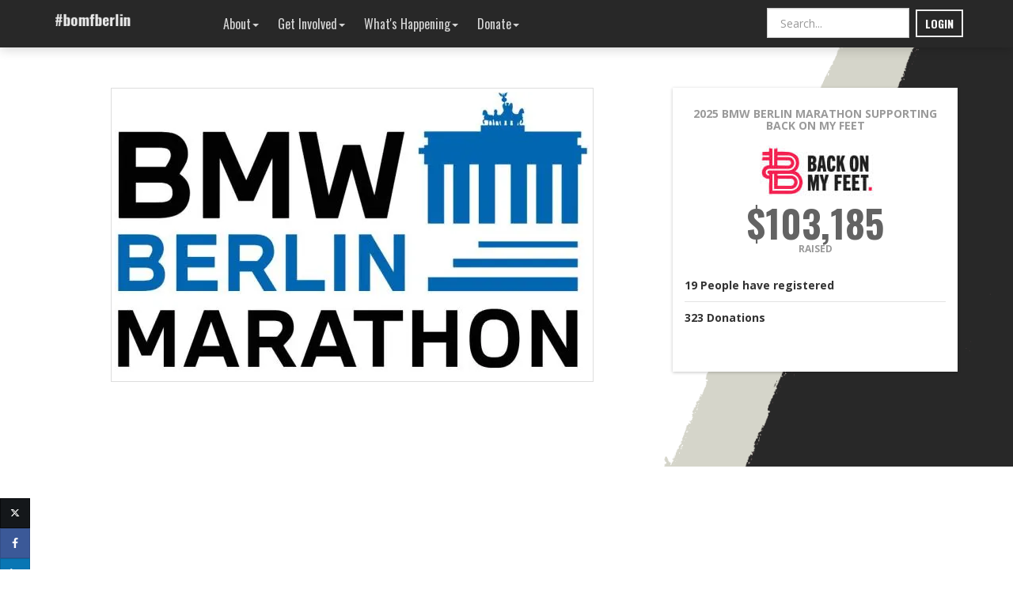

--- FILE ---
content_type: text/html; charset=utf-8
request_url: https://support.backonmyfeet.org/berlin/page/fundracer-toolkit
body_size: 27768
content:
<!DOCTYPE html><html lang="en" ng-style="$root.isPhone ? {height: '100%'} : undefined"><head><meta charset="utf-8"><meta name="google-site-verification" content="cI1IIP8-O1NVeCy9eoo6q-V8itsVdofISky3zoFTNTE"><meta name="x-csrf-token"><meta http-equiv="X-UA-Compatible" content="IE=edge,chrome=1"><meta name="viewport" content="width=device-width, initial-scale=1.0, user-scalable=no, minimal-ui"><meta name="mobile-web-app-capable" content="yes"><meta name="apple-mobile-web-app-capable" content="yes"><meta name="apple-mobile-web-app-title" content="2025 BMW Berlin Marathon"><meta name="fb:app_id" content="236220429235218"><title>OneCause Peer-to-Peer Social Fundraising</title><meta name="ROBOTS" content="NOINDEX, NOFOLLOW"><link rel="canonical" href="https://support.backonmyfeet.org/berlin/page/fundracer-toolkit"><base href="/"><meta property="fb:app_id" content="en_US"><meta property="og:locale" content="en_US"><meta property="og:type" content="website"><meta property="og:site_name" content="2025 BMW Berlin Marathon"><meta property="og:title" content="OneCause Peer-to-Peer Social Fundraising"><meta property="og:url" content="https://support.backonmyfeet.org/berlin/page/fundracer-toolkit"><meta property="og:description" content="​Back on My Feet FundRacing ToolkitWe are so grateful that you've chosen to help those experiencing homelessness by dedicating your race to Back on My Feet...."><meta property="og:image" content="https://res.cloudinary.com/greatfeats/image/upload/f_auto/q_auto/v1727727385/xs35ac8vrfyqkhomkts7.jpg"><link rel="shortcut icon" href="https://res.cloudinary.com/greatfeats/image/upload/w_16,h_16,c_limit/f_auto/q_auto/v1701701240/sdbzph61twgf5jllseiq.png"><link rel="icon" type="image/png" sizes="16x16" href="https://res.cloudinary.com/greatfeats/image/upload/w_16,h_16,c_limit/f_auto/q_auto/v1701701240/sdbzph61twgf5jllseiq.png"><link rel="apple-touch-icon" href="https://res.cloudinary.com/greatfeats/image/upload/f_auto/q_auto/v1701701240/sdbzph61twgf5jllseiq.png"><link rel="icon" type="image/png" href="https://res.cloudinary.com/greatfeats/image/upload/f_auto/q_auto/v1701701240/sdbzph61twgf5jllseiq.png"><meta name="msapplication-TileImage" content="https://res.cloudinary.com/greatfeats/image/upload/f_auto/q_auto/v1701701240/sdbzph61twgf5jllseiq.png"><link rel="manifest" href="https://support.backonmyfeet.org/berlin/manifest.json"><meta name="msapplication-TileColor" content="#ffffff"><meta name="theme-color" content="#ffffff"><!-- build:css(.) styles/vendor.css--><!-- bower:css--><!-- endbower--><!-- endbuild--><!-- build:css(.tmp) styles/user.css--><link rel="stylesheet" href="https://p2p-static.onecause.com/1.12.157/styles/user.css" type="text/css"><link rel="stylesheet" href="https://stackpath.bootstrapcdn.com/font-awesome/4.7.0/css/font-awesome.min.css" type="text/css"><link rel="stylesheet" href="https://fonts.googleapis.com/css?family=Open%20Sans:700,400,300" type="text/css"><link rel="stylesheet" href="https://fonts.googleapis.com/css?family=Oswald:700,400,300" type="text/css"><link rel="stylesheet" href="https://fonts.googleapis.com/css?family=Oswald:700,400,300" type="text/css"><link rel="stylesheet" href="https://fonts.googleapis.com/css?family=Lora:700,400,300" type="text/css"><!-- endbuild--><style>blockquote, .user-text {
  font-family: "Lora", "Times New Roman", Times, serif;
}

.narrow, .edit-sidebar ul.list-lines, .modal-header h3, .modal-header h4, .wizard-header h3, .wizard-header h4, .wizard-card .form-section, .aside-menu ul.main-menu, .aside-menu ul.submenu {
  font-family: "Oswald", "Arial Narrow", sans-serif;
}

h1, h2 {
  font-family: "Oswald", "Helvetica Neue", Arial, sans-serif;
}

body, .tooltip, .popover {
  font-family: "Open Sans", "Helvetica Neue", Arial, sans-serif;
}</style><style>.twitter-login-icon svg path {
  fill: #fff;
}
</style><style>.btn-donate {
     display: none;
   }
</style><style>.challenge-banner {
  background-color: #FFFFFF;
  color: #ffffff;
}
.challenge-banner-top {margin-top: 100px;}
.ng-aside .modal-dialog .modal-content {background-color: #282828;  color:  #ffffff; }
.ng-aside .modal-dialog .modal-content a {color:  #ffffff; }
.ng-aside .modal-dialog .modal-content small {color:  #ffffff; }
.navbar-greatfeats .open > a, .navbar-greatfeats .nav .open > a:hover {
  background-color: #636363;
  border-color: #282828;
}
.navbar-greatfeats, .navbar-vertical {background-color: #282828;}
.side-navigation .navbar a {color: #ffffff;}
a.navbar-toggle {color: #ffffff;}
.navbar-greatfeats .navbar-nav > li  .dropdown-menu {background-color: #282828; color:  #ffffff; border-color: #636363}
.navbar-greatfeats .navbar-nav > li  .dropdown-menu a, .navbar-nav > li > .dropdown-menu li {color: #ffffff;}
.navbar-greatfeats .navbar-nav > li  .dropdown-menu a:hover {background-color: #636363; color:  #ffffff;}
.navbar-greatfeats .nav-group {color: #ececec;}
.login-nav .btn.btn-navbar {border-color: #ececec;}
.login-nav .btn.btn-navbar:hover {
  background-color: #ececec;
  border-color: #ffffff;
  color: #282828;
}
@media (min-width: 767px) {
  .challenge-banner {min-height: 590px;}
}
@media (max-width: 767px) {
  .challenge-banner {min-height: 40px;}
  .modal-header {
    background-color: #636363;
    color:  #ffffff;
  }
  .modal-header a {color:  #ffffff; }
}
div.vis-network div.vis-navigation div.vis-button {
  width: 36px !important;
  height: 36px !important;
  -moz-border-radius: 18px !important;
  border-radius: 18px !important;
}
div.vis-network div.vis-navigation div.vis-button:hover {
  box-shadow: 0 0 3px 3px #ffffff !important;
}

div.vis-network div.vis-navigation div.vis-button:active {
  box-shadow: 0 0 1px 3px #ffffff !important;
}

div.vis-network div.vis-navigation div.vis-button.vis-up {
  background-image: url("//res.cloudinary.com/greatfeats/image/upload/e_colorize:100,co_rgb:636363/icons/network/upArrow.png") !important;
}

div.vis-network div.vis-navigation div.vis-button.vis-down {
  background-image: url("//res.cloudinary.com/greatfeats/image/upload/e_colorize:100,co_rgb:636363/icons/network/downArrow.png") !important;
}

div.vis-network div.vis-navigation div.vis-button.vis-left {
  background-image: url("//res.cloudinary.com/greatfeats/image/upload/e_colorize:100,co_rgb:636363/icons/network/leftArrow.png") !important;
}

div.vis-network div.vis-navigation div.vis-button.vis-right {
  background-image: url("//res.cloudinary.com/greatfeats/image/upload/e_colorize:100,co_rgb:636363/icons/network/rightArrow.png") !important;
}

div.vis-network div.vis-navigation div.vis-button.vis-zoomIn {
  background-image: url("//res.cloudinary.com/greatfeats/image/upload/e_colorize:100,co_rgb:636363/icons/network/plus.png") !important;
}

div.vis-network div.vis-navigation div.vis-button.vis-zoomOut {
  background-image: url("//res.cloudinary.com/greatfeats/image/upload/e_colorize:100,co_rgb:636363/icons/network/minus.png") !important;
}

div.vis-network div.vis-navigation div.vis-button.vis-zoomExtends {
  background-image: url("//res.cloudinary.com/greatfeats/image/upload/e_colorize:100,co_rgb:636363/icons/network/zoomExtends.png") !important;
}</style><style>.btn-primary, .btn-danger, .btn-warning, .btn-info, .btn-donate {
  border: 0;
}
.btn-info {
  background-color: #000000;
  border-color: #000000;
}
.btn-info:hover, .btn-info:active, .btn-info:focus,
.btn-info:active:hover, .btn-info:active:focus, .btn-info:active.focus,
.btn-info.active:hover, .btn-info.active:focus, .btn-info.active.focus {
  background-color: #000000;
  border-color: #000000;
}
.btn-info[disabled] {
  background-color: #9f9f9f !important;
  border-color: #000000 !important;
}
.btn-donate {
  background-color: #B0CF01;
  border-color: #B0CF01;
}
.btn-donate:hover, .btn-donate:active, .btn-donate:focus,
.btn-donate:active:hover, .btn-donate:active:focus, .btn-donate:active.focus,
.btn-donate.active:hover, .btn-donate.active:focus, .btn-donate.active.focus {
  background-color: #B0CF01;
  border-color: #B0CF01;
}
.btn-donate[disabled] {
  background-color: #bdd72a !important;
  border-color: #B0CF01 !important;
}
.btn-twitter svg path {
  fill: white;
}
.btn-twitter-social-bar {
  width: 38px;
  height: 38px;
}
</style><style>.card, .btn, .form-control, .wizard-card, .activity-box,
.activity-row, .img-rounded, .img-thumbnail, .well,
.dropdown-menu, .input-group-addon, .modal-content,
.card .image, .alert, .popover, .tooltip-inner, .popover-title
.sweet-alert, .sweet-alert input, .sweet-alert button
.nav-tabs > li > a,
.nav-pills > li > a,
.input-group-sm > .input-group-btn > .btn {
  border-radius: 0 !important;
}
.card-top, .modal-top{
  border-top-left-radius: 0 !important;
  border-top-right-radius: 0 !important;
}
.card-bottom, .modal-bottom{
  border-bottom-left-radius: 0 !important;
  border-bottom-right-radius: 0 !important;
}</style><script src="https://doublethedonation.com/api/js/ddplugin.js"></script><link rel="stylesheet" href="https://doublethedonation.com/api/css/ddplugin.css" type="text/css"></head><body ng-controller="UserController as userCtrl" ng-style="$root.isPhone ? {height: '100%'} : undefined"><div ng-controller="UserNotificationController"></div><!-- blueimp-gallery should be a child of the body--><div class="blueimp-gallery blueimp-gallery-controls" id="blueimp-gallery" data-start-slideshow="true" data-thumbnail-indicators="true"><div class="slides"></div><h3 class="title"></h3><div class="description hidden-xs"></div><a class="prev">‹</a><a class="next">›</a><a class="close glyphicon glyphicon-remove"></a><a class="play-pause"></a><ol class="indicator hidden-xs"></ol></div><div class="blueimp-gallery blueimp-gallery-controls" id="blueimp-gallery-timeline" data-start-slideshow="true" data-thumbnail-indicators="true"><div class="slides"></div><h3 class="title"></h3><div class="description hidden-xs"></div><a class="prev">‹</a><a class="next">›</a><a class="close glyphicon glyphicon-remove"></a><a class="play-pause"></a><ol class="indicator hidden-xs"></ol></div><div><nav class="navbar navbar-fixed-top navbar-transparent" role="navigation" ng-controller="NavbarController as navCtrl" ng-style="{'background-color': navCtrl.useThemeColor || (navCtrl.transparentNav &amp;&amp; navCtrl.scroll &gt;= 100) ? ($root.currentChallenge.navBarColor || $root.currentChallenge.bannerBackgroundColorDarker) : undefined}" ng-class="navCtrl.transparentNav &amp;&amp; navCtrl.scroll &lt; 100 ? ($root.currentChallenge.transparentNavDarkText &amp;&amp; !navCtrl.useThemeColor ? 'navbar-transparent dark-text' : 'navbar-transparent') : 'navbar-greatfeats'"><div class="container np-xs"><div class="row"><div class="col-xs-12"><div class="visible-xs visible-sm text-center" ng-if="$root.isPhoneOrTablet &amp;&amp; $root.currentChallenge"><a class="navbar-toggle pull-left" id="hamburger-menu" title="Open Navigation Menu" ng-click="navCtrl.openAside()"><i class="fa fa-bars"></i></a><div style="display: inline-block;"><a href="/berlin/home"><img class="center-block img img-responsive" src="https://res.cloudinary.com/greatfeats/image/upload/l_text:Oswald_24_bold:%23bomfberlin,co_white,g_center/v1446230214/navbar-brand-bg.png" style="max-height: 36px; padding-top: 4px;"></a></div><div class="pull-right"><a class="navbar-toggle" id="search-opener" title="Open Search" ng-click="navCtrl.openSearch()"><i class="fa fa-search"></i></a></div></div><div class="hidden-xs hidden-sm" ng-if="!$root.isPhoneOrTablet"><div class="navbar-header"><a class="navbar-brand" href="/berlin/home" style="background-size: contain; background-image: url('https://res.cloudinary.com/greatfeats/image/upload/l_text:Oswald_24_bold:%23bomfberlin,co_white,g_west/v1446230214/navbar-brand-bg.png')"></a></div><ul class="nav navbar-nav navbar-4-items"><li class="divider hidden-sm"></li><li class="dropdown" uib-dropdown><a class="dropdown-toggle narrow" href="#" uib-dropdown-toggle aria-expanded="false"><span>About</span><span class="caret"></span></a><ul class="dropdown-menu am-collapse" uib-dropdown-menu><li><a href="/berlin/challenge">Event Information</a></li><li><a href="/berlin/page/fundracer-waiver">FundRacer Waiver</a></li><li><a href="/berlin/page/corporate-match-information">Corporate Match Information</a></li></ul></li><li class="divider hidden-sm"></li><li class="dropdown" uib-dropdown><a class="dropdown-toggle narrow" href="#" uib-dropdown-toggle aria-expanded="false"><span>Get Involved</span><span class="caret"></span></a><ul class="dropdown-menu am-collapse" uib-dropdown-menu><li><a ng-click="navCtrl.openLoginDialog({reason:'accept', challenge: $root.currentChallenge, next: $root.currentChallenge.path + 'accept'})">Register</a></li></ul></li><li class="divider hidden-sm"></li><li class="dropdown" uib-dropdown><a class="dropdown-toggle narrow" href="#" uib-dropdown-toggle aria-expanded="false"><span>What's Happening</span><span class="caret"></span></a><ul class="dropdown-menu am-collapse" uib-dropdown-menu><li><a href="/berlin/page/fundracer-toolkit">Fundracing Toolkit</a></li></ul></li><li class="divider hidden-sm"></li><li class="dropdown" uib-dropdown><a class="dropdown-toggle narrow" href="#" uib-dropdown-toggle aria-expanded="false"><span>Donate</span><span class="caret"></span></a><ul class="dropdown-menu am-collapse" uib-dropdown-menu><li><a href="/berlin/search">Find a Participant</a></li><li><a ng-click="$root.userCtrl.openDonationDialog({challenge: $root.currentChallenge})">Make a General Donation</a></li><li><a href="/berlin/leaderboard">FundRacing Leaderboard</a></li></ul></li></ul><login-navbar></login-navbar><div class="pull-right hidden-xs hidden-sm nav-participant-search" ng-if="$root.currentChallenge &amp;&amp; !$root.isPhoneOrTablet &amp;&amp; !$root.currentChallenge.givingDay" style="margin-top: 10px;" ng-class="$root.currentUser.id ? 'logged-in' : 'not-logged-in'"><challenge-search id="nav-search" show-participants="true" show-groups="true" show-teams="true" show-tributes="true" show-events="true" include-team="false" navbar="true" ng-model="selectedSearchItem" goto-selected="true" challenge="$root.currentChallenge"></challenge-search></div></div></div></div></div></nav><div><ui-view><div class="hidden-xs"><div class="challenge-banner" style="background-color: #FFFFFF; color: #ffffff;"><div class="container"><div class="challenge-banner-top"><div class="row"><div class="text-center col-sm-12"><h1 style="color: #ffffff;">2025 BMW Berlin Marathon</h1></div></div></div></div></div></div><div class="visible-xs"><div class="challenge-banner" style="background-color: #FFFFFF; color: #ffffff;"><div class="container"><div class="challenge-banner-top"><div class="row"><div class="text-center" style="margin-top:0;"><h1 style="color: #ffffff;">2025 BMW Berlin Marathon</h1></div></div></div></div></div><div class="container"></div></div><div style="min-height: 500px; margin-top: 20px;"><div class="container"><div class="row"><div class="col-md-12"><div><div><p></p><p style="text-align: left;"></p><p>​</p><h5 style="font-size: 18px;text-align: center;"><b>Back on My Feet FundRacing Toolkit</b></h5><!--EndFragment--><p><br/></p><div id="tk" style="width: 75%;"><p style="text-align: left;"><b>We are so grateful that you've chosen to help those experiencing homelessness by dedicating your race to Back on My Feet.</b> You're joining the ranks of thousands of other FundRacers who have supported our mission in their journey, and we don't take this type of commitment lightly. Dollars raised through this program ensure that we can continue to help our country's homeless population literally get back on their feet.</p><div style="text-align: left;">​</div><p style="text-align: left;">Know that your efforts are transforming lives every day. We want to ensure you that you are equipped with all the resources you need to reach – and maybe even exceed! – your FundRacing goal. <b>That’s why we’ve created this Back on My Feet FundRacing Toolkit.</b> <i>In it, you’ll find useful tips, advice, and other general information about the FundRacing program to ensure you’re prepared for the road ahead.</i> Don’t hesitate to reach out if you have other questions, concerns, or need more help. We’ll be checking in with you periodically from now until race day, but we want to hear from you, too! We're here to support you in any way we can.</p><p style="text-align: left;"><b><a href="https://www.canva.com/design/DAGW1leRp8I/hRC8oHdITRlhiU07kOXQCg/view?utm_content=DAGW1leRp8I&amp;utm_campaign=designshare&amp;utm_medium=link2&amp;utm_source=uniquelinks&amp;utlId=hea548d1dc1" target="">View Online Here</a></b></p><p style="text-align: center;"><span style="font-size: 14px;">​</span></p></div> <p style="text-align: center;"><img id="tk" style="width: 300px;" src="https://backonmyfeet.org/wp-content/uploads/2024/12/FR-toolkit-cover.png"/></p><p></p><p style="text-align: center;">​</p></div></div></div></div></div></div></ui-view></div><div ng-controller="toasty-controller"><toasty-container toasty-defaults="{&quot;timeout&quot;: 3000, &quot;close-button&quot;:true, &quot;sound&quot;: false}"></toasty-container></div><footer class="footer footer-big footer-black" style="padding-top: 10px;position:relative;background-color: #FFFFFF;color: #ffffff;" ng-style="{'color': $root.currentChallenge.challengeText.footerTextColor, 'background-color': $root.currentChallenge.challengeText.footerBgColor || $root.currentChallenge.bannerBackgroundColorDarker}"><div class="container"><div class="row"><div class="col-sm-6 col-lg-4"><div class="copyright text-center center-block narrow" style="margin-top: 0;"><div ng-if="$root.currentChallenge.challengeText.charityFooter || $root.currentChallenge.charities.length != 1"><div ng-if="$root.currentChallenge.challengeText.charityFooter" ng-bind-html="$root.currentChallenge.challengeText.charityFooter"></div><div><a class="narrow" ng-click="userCtrl.openSupportDialog($root.currentChallenge)" ng-style="{color: $root.currentChallenge.challengeText.footerTextColor}">Have a Question or Need Help?</a></div></div><div ng-if="!$root.currentChallenge.challengeText.charityFooter &amp;&amp; $root.currentChallenge.charities.length === 1"><charity-footer challenge="$root.currentChallenge" charity="$root.currentChallenge.charities[0]" in-footer="true"></charity-footer></div></div></div><div class="col-sm-6 col-lg-4 col-lg-offset-4"><div class="copyright text-center center-block narrow" style="margin-top: 0;"><div style="padding-bottom: 10px;"><a href="https://www.onecause.com" target="_blank" title="Powered By OneCause"><img ng-src="{{$root.userCtrl.staticUrl + '/images/' + ($root.currentChallenge.challengeText.footerBlackLogo ? 'horizontal-logo-black.png' : 'horizontal-logo-white.png')}}" style="max-height: 20px;"></a></div><div style="padding-bottom: 10px;" ng-style="{color: $root.currentChallenge.challengeText.footerTextColor}"><span class="narrow">Copyright ©&nbsp;2026&nbsp;OneCause<br><a href='https://www.onecause.com/great-feats-terms-of-use/' target='_blank' ng-style="{color: $root.currentChallenge.challengeText.footerTextColor}">Terms of Use</a>&nbsp;|
&nbsp;<a href='https://www.onecause.com/great-feats-privacy-policy/' target='_blank', ng-style="{color: $root.currentChallenge.challengeText.footerTextColor}">Privacy Policy</a></span></div></div></div></div></div></footer></div><script src="https://p2p-static.onecause.com/1.12.157/scripts/require.js" crossorigin="anonymous"></script><script src="https://cdn.trackjs.com/agent/v3/latest/t.js" crossorigin></script><script type="text/javascript">// Register the service worker if available.
if ('serviceWorker' in navigator && false) {
  navigator.serviceWorker.register('./service-worker.js').then(function (reg) {
    console.log('Successfully registered service worker', reg);
  }).catch(function (err) {
    console.warn('Error registering service worker', err);
  });
}
var _greatfeats = {};
_greatfeats.env = 'production';
_greatfeats.ips = '3.81.190.195 54.158.243.232 3.93.112.89 34.198.16.241';
_greatfeats.serviceCloud = '';
_greatfeats.vhost = !!'2025-bmw-berlin-marathon';
_greatfeats.transparentNav = false;
_greatfeats.clientSupport = true;
_greatfeats.referer = {"referrer":{"type":"direct"}};
_greatfeats.signed_access_token = '';
try {_greatfeats.user = {};} catch(e){_greatfeats.user={};}
_greatfeats.user.priorParticipant = '';
_greatfeats.user.discount = '';
_greatfeats.user.promotion = '';
if (_greatfeats.vhost) {
  try {_greatfeats.currentChallenge = {"name":"2025 BMW Berlin Marathon","hashtag":"bomfberlin","vhostName":"support.backonmyfeet.org","clientVhostName":"support.backonmyfeet.org","friendly":"berlin","blockedCountries":"CI LR GN ML BF ","validateAddresses":false,"fullMenu":true,"persistentNav":true,"transparentNav":false,"sideNav":false,"sideNavContent":"\n  ","fillButtons":true,"squareCorners":true,"currencyCode":"USD","customJs":"<!-- Google Tag Manager -->\n\n<!-- End Google Tag Manager -->","legacyUrl":false,"googleAnalyticsId":"G-K79QL323C7","googleTagManagerId":"GTM-MBR7DFQ","disableSupportWidget":true,"enableSocialLeaderboard":false,"enableFundraisingLeaderboard":true,"enableRecruitingLeaderboard":false,"enableOverallLeaderboard":false,"enableActivityLeaderboard":false,"enableEventLeaderboard":true,"enableGroupLeaderboard":true,"fundraisingLeaderboardHeader":"FundRacing Leaders","socialLeaderboardText":"","fundraisingLeaderboardText":"","recruitingLeaderboardText":"","overallLeaderboardText":"","eventLeaderboardText":"","groupLeaderboardText":"","leaderboardOptions":{"overall":{"showTopParticipants":true,"showTopIndividuals":false,"showTopTeams":true},"fundraising":{"showTopParticipants":true,"showTopIndividuals":false,"showTopTeams":true},"social":{"showTopParticipants":true,"showTopIndividuals":false,"showTopTeams":true},"recruiting":{"showTopParticipants":true,"showTopIndividuals":false,"showTopTeams":true},"activity":{"showTopParticipants":true,"showTopIndividuals":true,"showTopTeams":true},"event":{"showTopParticipants":true,"showTopIndividuals":true,"showTopTeams":true},"group":{"showTopParticipants":true,"showTopIndividuals":true,"showTopTeams":true}},"sendLargeGiftNotif":true,"largeGiftThreshold":1000,"autoresponderLogoUrl":"https://res.cloudinary.com/greatfeats/image/upload/f_auto/q_auto/v1727730395/joyhlhmn2faef3o3tinw.png","autoresponders":[{"template":"challenge-accepted-first-reminder","disabled":true},{"template":"challenge-accepted-second-reminder","disabled":true},{"template":"challenge-accepted-third-reminder","disabled":true},{"template":"challenge-registration-complete","disabled":true},{"template":"donation-thank-you","subject":"Donation receipt from *|charity_name|*","body":"<p><i>&#34;Back on My Feet keeps showing up for you. Keep showing up for them.&#34; - Aaron, Back on My Feet Alum</i></p><p><b>Thank you so much for your gift to Back on My Feet.</b></p><p><br/>When you donate to Back on My Feet, your dollars provide resources like job training, work clothing, legal advice, and so much more. But most importantly, your gift provides community. Thanks to the unfailing support they find in our program, our members are able to make remarkable changes in their lives.</p><p><br/>Since 2007, Back on My Feet members have run a collective 950,000+ miles and obtained over 10,000 jobs and homes. Every $1 donated to Back on My Feet returns nearly $2.50 to the local community through the increased economic output from employment and reduced costs for shelter, medical services, incarceration, and addiction treatment. In addition to sustainable employment and housing, our members go on to reconnect with family, find purpose, and often seek to pay it forward.</p><p><br/>Thank you for helping us transform lives.</p><p><br/></p><p><img src=\"https://backonmyfeet.org/wp-content/uploads/2023/08/donation-receipt-aaron.jpg\" width=\"500px\"/></p><p><br/></p>","disabled":false,"name":"Donation Receipt","enabled":true,"customized":"Donation receipt from *|charity_name|*"},{"template":"offline-donation-thank-you","subject":"Donation receipt from *|charity_name|*","body":"<p><i>&#34;Back on My Feet keeps showing up for you. Keep showing up for them.&#34; - Aaron, Back on My Feet Alum</i></p><p><b>Thank you so much for your gift to Back on My Feet.</b></p><p><br/>When you donate to Back on My Feet, your dollars provide resources like job training, work clothing, legal advice, and so much more. But most importantly, your gift provides community. Thanks to the unfailing support they find in our program, our members are able to make remarkable changes in their lives.</p><p><br/>Since 2007, Back on My Feet members have run a collective 950,000+ miles and obtained over 10,000 jobs and homes. Every $1 donated to Back on My Feet returns nearly $2.50 to the local community through the increased economic output from employment and reduced costs for shelter, medical services, incarceration, and addiction treatment. In addition to sustainable employment and housing, our members go on to reconnect with family, find purpose, and often seek to pay it forward.</p><p><br/>Thank you for helping us transform lives.</p><p><br/></p><p><img src=\"https://backonmyfeet.org/wp-content/uploads/2023/08/donation-receipt-aaron.jpg\" width=\"500px\"/></p><p><br/></p>","disabled":false,"name":"Offline Donation Receipt","enabled":true,"customized":"Donation receipt from *|charity_name|*"},{"template":"accepted-your-challenge","disabled":true,"name":"Someone you know joined the campaign","canBeDisabled":true},{"template":"invited-first-reminder","disabled":true,"name":"First reminder after being invited (day 2)","canBeDisabled":true},{"template":"invited-second-reminder","disabled":true,"name":"Second reminder after being invited (day 7)","canBeDisabled":true}],"useWelcomeSeries":true,"welcomeSeries":[{"day":0,"subject":"You are all set to begin {{campaign.nameInSentence}}, {{firstName}}","body":"<p>Hi {{firstName}},</p><p><b>This is your official welcome to the Back on My Feet FundRacer Family! Thank you again for going the extra mile and joining us as a FundRacer for the  <a href=\"https://support.backonmyfeet.org/berlin/home\" target>2025 BMW Berlin Marathon.</a> </b><br></p><p><br></p><p>What’s Next? </p><p><br></p><p>1. START FUNDRAISING! <b>We encourage you to fundraise EARLY so you have less to worry about while training and to ensure you have your incentive prize for race day. </b>You can see your progress and edit your page at {{participantUrl}}. Keep in mind that people are 80% more likely to donate to you if you have a photo and share your story about why you are FundRacing for Back on My Feet! We also encourage you to <a href=\"https://backonmyfeet.org/program/impact/\" target>visit our Impact Page</a> to illustrate to your supporters how their support will make a difference. </p><p>2. A member of our team will be in touch about how to register directly with the race once you’ve reached 50% of your fundraising goal.</p><div><br>As a reminder, your fundraising minimum of $5,000 is due the Monday before race day, Monday, September 15, 2025. Leading up to the race, we will be in touch with fundraising tips and tricks, and we encourage you all to join our <a href=\"https://www.facebook.com/groups/BoMFFundracing/\" target>National FundRacing Facebook Group</a> – from here, you’ll connect and share ideas with other BoMF FundRacers from around the country!<br><br>________________________________________ <br><br><b>An important note about donations <u>not</u> through your fundraising site:</b><br><br>Please use the social connectivity tools that can be found in the “Invite Your Friends to Join You” tab in OneCause.<br><br>Using the integrated tools will help you track your asks! Plus, if you post your personal fundraising link to a new post in Facebook or Instagram, you will be prompted to add a “donate” button to your post. When you add this donate button, any donations made through Facebook or Instagram will appear on your fundraising page. This is a great way to cross utilize your efforts!<br><br>Please make checks payable to \"Back on My Feet\" and mail to:</div><div><b>Back on My Feet</b></div><div><b>Attn: FundRacing </b></div><div><b>P.O. Box 71536 Philadelphia, PA 19176-1536.</b></div><p><i style=\"font-size: 14px;\">Please make sure your name and race is included in the memo line or in an accompanying note.</i><br></p><div><br>For company match donations, please make sure your name and race is included in the donation match notes. <u style=\"font-size: 14px;\">More information on company matches <a href=\"https://support.backonmyfeet.org/berlin/page/corporate-match-information\" target>here</a>.</u><!--EndFragment--><br><br>________________________________________ <br><br>Thank you again for helping us support our mission in this unique way. Please let us know if you have any questions.<br><br><br>Corey + Courtney </div><div>The BoMF FundRacing Team <p><br></p></div>","audience":"all","disabled":false,"immediate":true},{"day":14,"subject":"Reminders for Your Race, {{firstName}}! BoMF + Berlin Marathon","body":"<p>Hi {{firstName}},</p><p><b>We are so excited for you to join us for the 2025 BMW Berlin Marathon. </b><br></p><p>Please read each of the below items carefully and reach out if you have any questions!</p><p>Reminders for you:</p><p></p><p>1. Your entry is secure! Our team will reach out when you’ve reached 50% of your fundraising goal.</p><p>2. Start reaching out to donors! You can see your progress and edit your page at {{participantUrl}}. Keep in mind that people are 80% more likely to donate to you if you have a photo and share your story about why you are FundRacing for Back on My Feet! We also encourage you to <a href=\"https://backonmyfeet.org/program/impact/\" target>visit our Impact Page</a> to illustrate to your supporters how their support will make a difference. </p><p>3. Your FundRacer tech t-shirt will be mailed to the address you used when registering when you reach your first $100 raised. Aim to meet your fundraising minimum by August 1 to have your incentive prize by race day!*</p><p>4. Familiarize yourself with our <a href=\"https://support.backonmyfeet.org/berlin/page/fundracer-toolkit\" target>FundRacer toolkit</a> which has helpful tips and tricks on how to reach your fundraising minimum. Take special note of our Incentive Program (page 2 in the toolkit) which allows you to choose one item in addition to your t-shirt based on where you finish in your fundraising!</p><p></p><div class=\"OutlineElement Ltr  BCX0 SCXW9659502\" style=\"direction: ltr;font-size: 12px;\"><div><br>As a reminder, your fundraising minimum of $5,000 is due the Monday before race day. Leading up to the race, we will be in touch with fundraising tips and tricks, and we encourage you all to join our <a href=\"https://www.facebook.com/groups/BoMFFundracing/\" target style=\"background-color: transparent;\">National FundRacing Facebook Group</a> – from here, you’ll connect and share ideas with other BoMF FundRacers from around the country! <br><br><!--StartFragment--><span style=\"font-size: 12px;float: none;\"><b> If your fundraising goal is not met by Monday, September 15, 2025 the balance will be charged to your credit card on file.</b></span><br><br>________________________________________ <br><br><b>An important note about donations <u>not</u> through your fundraising site:</b><br><br>Please use the social connectivity tools that can be found in the “Invite Your Friends to Join You” tab in OneCause.<br><br>Using the integrated tools will help you track your asks! Plus, if you post your personal fundraising link to a new post in Facebook or Instagram, you will be prompted to add a “donate” button to your post. When you add this donate button, any donations made through Facebook or Instagram will appear on your fundraising page. This is a great way to cross utilize your efforts!</div><div><br><!--StartFragment--><div style=\"font-size: 14px;\">Please make checks payable to \"Back on My Feet\" and mail to:</div><div style=\"font-size: 14px;\"><b>Back on My Feet</b></div><div style=\"font-size: 14px;\"><b>Attn: FundRacing </b></div><div style=\"font-size: 14px;\"><b>P.O. Box 71536 Philadelphia, PA 19176-1536.</b></div><p style=\"font-size: 16px;\"><i style=\"font-size: 14px;\">Please make sure your name and race is included in the memo line or in an accompanying note.</i></p><p style=\"font-size: 16px;\"><i style=\"font-size: 14px;\"></i></p><i></i><br>For company match donations, please make sure your name and race is included in the donation match notes. More information on company matches <a href=\"https://support.backonmyfeet.org/berlin/page/corporate-match-information\" target>here</a>.<br><br>________________________________________ <br><br>Thank you again for helping us support our mission in this unique way. Please let us know if you have any questions.<br><br>Courtney + Corey</div><div>The BoMF FundRacing Team </div><p><br></p><p>*due to shipping delays, we cannot guarantee incentive prize delivery times. Fundraise as early as possible to ensure your gear arrives before the big day!</p></div>","audience":"all","immediate":false},{"day":21,"subject":"Why We Do What We Do","body":"<p>{{firstName}},</p><p><br></p><p>You've likely started your fundraising for the <a href=\"https://support.backonmyfeet.org/berlin/home\" target>2025 Berlin Marathon</a>. If you haven't, now is a great time to start! Whether you're new to our circle or have been part of the Back on My Feet community for a while now, your supporters will want to know where their dollars are going to support our members and mission.</p><p><br></p><p>That's why we've created <a href=\"https://backonmyfeet.org/program/success-stories/\" target>this blog</a> - a story bank for all the great things members of our community are doing. Check it out and share a story with your potential donors today! </p><p><br></p><p><br></p><p><br></p>","audience":"all","disabled":false,"immediate":false},{"day":30,"subject":"Important Corporate Match and Offline Donation Information","body":"<p>{{firstName}},</p><p><br></p><p>Corporate matches are a great way to reach your fundraising goal sooner! Information on corporate matches can be found in our <a href=\"https://support.backonmyfeet.org/berlin/page/fundracer-toolkit\" target>FundRacing Toolkit</a> or on our <a href=\"https://backonmyfeet.org/get-involved/ways-to-give/workplace-giving/\" target>website</a>. Additionally, when someone gives to your personal fundraising page, they'll be prompted by Double the Donation to enter their employer's information to see if their company matches. If they do, our friends at Double the Donation will follow up to get this information from them. You can also follow up to <b>make sure your donor adds your name and race </b>when they submit for the match to ensure it gets credited to your account, and email us a copy of the receipt so we can add it ahead of time. </p><p><br></p><p>Have a donor who needs to mail a check? Send them <a href=\"https://backonmyfeet.org/getinvolved/ways-to-give/donate-by-check/\" target>this information</a> and <b>give us a heads up</b> so we know to be on the lookout.</p><p><br></p><p>For other information on ways to give, visit <a href=\"https://backonmyfeet.org/get-involved/ways-to-give/\" target>backonmyfeet.org/waystogive</a>.</p><p><br></p><p><br></p>","audience":"all","immediate":false},{"day":45,"subject":"Why Do You FundRace?","body":"<p>{{firstName}}, </p><p>If you're new to Back on My Feet, you may not know much about us yet! 👋 We are a nonprofit that believes in the power of fitness, community, and essential employment and housing resources as the best method to help those experiencing homelessness. We operate in 16 cities across the United States and hope to add more to the fold every year as we combat homelessness together. <u>Our program works,</u> and we encourage you to check out <a href=\"https://backonmyfeet.org/video/\" target>these videos</a> to help you understand more about what we do. And, if we're in a city near you, we'd love for you to <a href=\"https://backonmyfeet.org/get-involved/volunteer/\" target>volunteer</a>! From early mornings to workshops throughout the week, there are tons of ways to get involved. We promise it will be as meaningful to you as it will to our members!</p><p><b>We've got a story, and we know you do, too!</b> So, tell us: Why do you run? Why did you choose to FundRace with Back on My Feet? What makes your miles more meaningful? We'd love to hear from you <a href=\"https://form.asana.com/?k=6sL8aWLnSqs80Xa2wmydaA&d=104674223331545\" target>here </a>- and as always, know our staff is dedicated to your success this season, so please reach out with any questions or just to say hi! 😊</p><p>Courtney + Corey</p><p>The BoMF FundRacing Team</p>","audience":"all","immediate":false},{"day":75,"subject":"Here's the Deal, {{firstName}}","body":"<p>{{firstName}},</p><p><br></p><p>We know you've gotten lots of communication from us since you registered, but we want to make sure you have all the resources you need to be successful! You can search your email for more details, but here's a ​snapshot of all you need to know:</p><ul><li><u>​You signed up to run with a charity, which means you have to fundraise in order to race</u>! Reach your fundraising minimum by the Monday before race day or we'll charge your credit card on file for the balance the Wednesday before the race. </li><li>As you fundraise, remember to reference our <a href=\"https://support.backonmyfeet.org/berlin/page/fundracer-toolkit\" target>FundRacer Toolkit</a> for tips and tricks for successful fundraising! We have also included corporate match and offline donation information in the toolkit, as well as information about our incentive program.</li><li>Make sure you keep an eye on your inbox for race registration information! This is a separate piece of your registration process, which has to be <u>completed with the race directly.</u></li><li>Race-weekend related information will mostly come from the race itself once you've registered. Stay tuned to your inbox for those communications, too!</li><li>If you have a story to share, we'd love to hear why you FundRace, what brought you to Back on My Feet, etc., submit <a href=\"https://form.asana.com/?k=6sL8aWLnSqs80Xa2wmydaA&d=104674223331545\" target>here</a>.</li></ul><p>If you have any further questions, please don't hesitate to reach out. </p><p><br></p><p>Cheering you on! </p><p>Corey + Courtney</p><p>The BoMF FundRacing Team</p>","audience":"all","immediate":false},{"day":90,"subject":"How's It Going, {{firstName}}?","body":"<p style=\"font-size: 16px;\">{{firstName}}, </p><p style=\"font-size: 16px;\"><br></p><p style=\"font-size: 16px;\">We know the FundRacer experience is a unique one - you're juggling fundraising, training, travel logistics, and more to get ready for your big day. That's why Back on My Feet is committed to ensuring the FundRacer experience is a good one, and we want to hear from you so we can continue to improve it! Have any thoughts? Reply to this email and let us know!<br></p><p style=\"font-size: 16px;\"><br></p><p style=\"font-size: 16px;\">Cheering you on!</p><p style=\"font-size: 16px;\">Corey + Courtney</p><p style=\"font-size: 16px;\">The BoMF FundRacing Team</p><p><br></p>","audience":"all","immediate":false},{"day":3,"subject":"Confirm Your Address, {{firstName}}","body":"<p style=\"font-size: 16px;\">Hi {{firstName}},</p><p style=\"font-size: 16px;\"><br></p><p style=\"font-size: 16px;\">We're so glad you'll be joining us for the 2025 BMW Berlin Marathon in September! Over the next several weeks, you'll get lots of communication from us about your race, and when you reach your first $100 raised, you'll also be mailed a Back on My Feet FundRacer tech t-shirt, which you can wear to train or on race day! </p><p style=\"font-size: 16px;\"><br></p><p style=\"font-size: 16px;\">This is the address we have on file: </p><p style=\"font-size: 16px;\">{{address1}} {{address2}}</p><p style=\"font-size: 16px;\">{{city}}, {{state}}, {{zip}}</p><p style=\"font-size: 16px;\">{{country}}<br><br></p><p style=\"font-size: 16px;\">If this is correct, you can ignore this email. If you need to make changes, please log into your <a href=\"https://p2p.onecause.com/%7B%7BparticipantEditUrl%7D%7D\" target style=\"background-color: transparent;\">fundraising site </a>to edit your information in your account, and feel free to reach out if you have any questions.</p><p style=\"font-size: 16px;\"><br></p><p style=\"font-size: 16px;\">Thanks so much for running with us!​</p><p style=\"font-size: 16px;\"><!--EndFragment--><br></p><p><br></p>","audience":"all","immediate":false},{"day":7,"subject":"{{firstName}}: BoMF + Berlin Marathon - Reminders, tips, and other info!","body":"<p></p><div class=\"OutlineElement Ltr SCXW29612968 BCX0\" style=\"direction: ltr;font-size: 12px;\"><p style=\"font-size: 16px;\">Hi {{firstName}},</p><p style=\"font-size: 16px;\"><b>Thank you again for going the extra mile and joining us for the 2025 BMW Berlin Marathon. </b></p><p style=\"font-size: 16px;\">Reminders for you:</p><p style=\"font-size: 16px;\">1. Your entry is secure! Our team will reach out when you’ve reached 50% of your fundraising goal.</p><p style=\"font-size: 16px;\">2. Start reaching out to donors! You can see your progress and edit your page at {{participantEditUrl}}. Keep in mind that people are 80% more likely to donate to you if you have a photo and share your story about why you are FundRacing for Back on My Feet! We also encourage you to <a href=\"https://backonmyfeet.org/program/impact/\" target>visit our Impact Page</a> to illustrate to your supporters how their support will make a difference. </p><p style=\"font-size: 16px;\">3. <span style=\"font-size: 16px;float: none;\">Familiarize yourself with our </span><a href=\"https://support.backonmyfeet.org/berlin/page/fundracer-toolkit\" target style=\"font-size: 16px;\">FundRacer toolkit</a><span style=\"font-size: 16px;float: none;\"> which has helpful tips and tricks on how to reach your fundraising minimum. Take special note of our Incentive Program (page 2 in the toolkit) which allows you to choose one item in addition to your t-shirt based on where you finish in your fundraising!</span><br></p><p style=\"font-size: 16px;\"></p><p>4. Your FundRacer tech t-shirt will be mailed to the address you used when registering when you reach your first $100 raised. Aim to meet your fundraising minimum by August 1, 2024 to have your incentive prize by race day!</p><div class=\"OutlineElement Ltr  BCX0 SCXW9659502\" style=\"direction: ltr;font-size: 12px;\"><p><br><i>As a reminder, your fundraising minimum of $5,000 is due the Monday before race day, Monday, September 23. Leading up to the race, we will be in touch with fundraising tips and tricks, and we encourage you all to join our <a href=\"https://www.facebook.com/groups/BoMFFundracing/\" target style=\"background-color: transparent;\">National FundRacing Facebook Group</a> – from here, you’ll connect and share ideas with other BoMF FundRacers from around the country! </i><br><br><span style=\"font-size: 12px;float: none;\"><b> If your fundraising goal is not met by Monday, September 15, 2025 the balance will be charged to your credit card on file.</b></span><br><br>________________________________________ <br><br><b>An important note about donations <u>not</u> through your fundraising site:</b><br><br>Please use the social connectivity tools that can be found in the “Invite Your Friends to Join You” tab in OneCause.<br><br>Using the integrated tools will help you track your asks! Plus, if you post your personal fundraising link to a new post in Facebook or Instagram, you will be prompted to add a “donate” button to your post. When you add this donate button, any donations made through Facebook or Instagram will appear on your fundraising page. This is a great way to cross utilize your efforts!</p><br><!--StartFragment--><div style=\"font-size: 14px;\">Please make checks payable to \"Back on My Feet\" and mail to:</div><div style=\"font-size: 14px;\"><b>Back on My Feet</b></div><div style=\"font-size: 14px;\"><b>Attn: FundRacing </b></div><div style=\"font-size: 14px;\"><b>P.O. Box 71536 Philadelphia, PA 19176-1536.</b></div><p style=\"font-size: 16px;\"><i style=\"font-size: 14px;\">Please make sure your name and race is included in the memo line or in an accompanying note.</i></p><!--EndFragment--><br>For company match donations, please make sure your name and race is included in the donation match notes. <u>More information on corporate matches <a href=\"https://support.backonmyfeet.org/berlin/page/corporate-match-information\" target>here</a>.</u><br><br>________________________________________ <br><br>Thank you again for helping us support our mission in this unique way. Please let us know if you have any questions</div><div class=\"OutlineElement Ltr  BCX0 SCXW9659502\" style=\"direction: ltr;font-size: 12px;\"><br>Corey + Courtney</div><div class=\"OutlineElement Ltr  BCX0 SCXW9659502\" style=\"direction: ltr;font-size: 12px;\">The BoMF FundRacing Team </div><div class=\"OutlineElement Ltr  BCX0 SCXW9659502\" style=\"direction: ltr;font-size: 12px;\"><p></p><p><br></p><p>*due to shipping delays, we cannot guarantee incentive prize delivery times. Fundraise as early as possible to ensure your gear arrives before the big day!</p></div></div><p></p>                          ","audience":"all","disabled":false,"immediate":false}],"suggestedMessages":[],"additionalHashtags":[],"slug":"2025-bmw-berlin-marathon","teamSupport":"individuals","useTeamPage":"off","teamTypes":null,"teamLeadersUpdatePage":true,"teamAndIndividualGoal":true,"teamDonationsAllowed":false,"teamNotifyAll":false,"teamRequiredForDonation":false,"regType":"register","eventRegRequired":false,"regButtonLabel":"Register Now","regActivityBoxesLabel":"Help Raise Awareness","regMorePointsBoxesLabel":"And Spread the Word","regAddress":"optional","regPhone":"optional","completionCriteria":"none","limitIncompleteActivities":0,"logoUrl":null,"squareLogoUrl":"https://res.cloudinary.com/greatfeats/image/upload/f_auto/q_auto/v1701701240/sdbzph61twgf5jllseiq.png","faviconUrl":"https://res.cloudinary.com/greatfeats/image/upload/w_16,h_16,c_limit/f_auto/q_auto/v1701701240/sdbzph61twgf5jllseiq.png","charityLogoUrl":null,"bannerLayout":"photo-card","baseFont":"Open Sans","headerFont":"Oswald","narrowFont":"Oswald","serifFont":"Lora","bannerBackground":"image","bannerBackgroundUrl":"https://res.cloudinary.com/greatfeats/image/upload/f_auto/q_auto/v1750861846/nahvxwtgzhmccpmny72q.png","bannerBackgroundColor":"#FFFFFF","bannerBackgroundCarousel":["https://res.cloudinary.com/greatfeats/image/upload/f_auto/q_auto/v1610137511/iwwxymlr7e5tkwep3wiy.jpg"],"bannerPosition":"left center","bannerTextColor":"#ffffff","bannerText":"","bannerPledgeDayText":"","bannerTributeText":"","bannerMemorialText":"","bannerEventsText":"","bannerPhotoUrl":"https://res.cloudinary.com/greatfeats/image/upload/f_auto/q_auto/v1727727385/xs35ac8vrfyqkhomkts7.jpg","bannerPhotoAction":"Register","bannerShowCharity":false,"bannerShowHashtag":false,"bannerHideName":true,"infoColor":"#000000","donateColor":"#B0CF01","navBarColor":"#282828","supportingText":"","forAcquisition":false,"limitTweets":false,"createParticipantsForTweets":false,"tweetReplyTemplate":"${twitterUser} Thanks for accepting ${hashtag}. Complete the challenge at ${editUrl}","limitInstagrams":false,"createParticipantsForInstagrams":false,"instagramReplyTemplate":"Thanks for accepting ${challengeName} ${hashtag}. Complete the challenge at ${editUrl}","activitiesSectionHeader":"","challengeAcceptedText":"has registered","challengeCompletedText":"has registered","claimPageText":"","instructions":"","congratulations":"","recruitInstructions":"","fundraiseInstructions":"","showTour":true,"showInfoGraphic":false,"showActivityMap":false,"donationSectionHeader":"Your Gift Can Transform Lives","catchPhrase":"Make Moves that Matter","defaultTeamMessage":"<p><span style=\"font-size: 16px;text-align: left;float: none;\">Thank you for visiting our team fundraising page! I will be taking on the 2021 Back on My Feet Running Festival, and we won't be doing it alone, but rather racing for and with Back on My Feet (BoMF): an organization that combats homelessness through the power of running, community support and essential employment and housing resources. </span><br style=\"font-size: 16px;text-align: left;\"/><br style=\"font-size: 16px;text-align: left;\"/><span style=\"font-size: 16px;text-align: left;float: none;\">To give you an idea of the impact your donation could have:</span><br style=\"font-size: 16px;text-align: left;\"/><span style=\"font-size: 16px;text-align: left;float: none;\">- $30 could provide a member with spring running gear</span><br style=\"font-size: 16px;text-align: left;\"/><span style=\"font-size: 16px;text-align: left;float: none;\">- $50 could provide a member with winter running gear</span><br style=\"font-size: 16px;text-align: left;\"/><span style=\"font-size: 16px;text-align: left;float: none;\">- $100 could provide a member the ability to celebrate with BoMF family during the year</span><br style=\"font-size: 16px;text-align: left;\"/><span style=\"font-size: 16px;text-align: left;float: none;\">- $250 could provide a member race fees, incentives to reach certain mileage milestones</span><br style=\"font-size: 16px;text-align: left;\"/><span style=\"font-size: 16px;text-align: left;float: none;\">- $500 could provide a member with education and job assistance</span><br style=\"font-size: 16px;text-align: left;\"/><span style=\"font-size: 16px;text-align: left;float: none;\">- $1,000 could provide a member with housing for a whole year</span><br/></p><p></p><p><br/><span style=\"font-size: 16px;float: none;\">Thank you for your support!</span><br/><br/></p><p></p>","defaultIndividualMessage":"<p><span style=\"font-size: 16px;text-align: left;float: none;\">Thank you for visiting my fundraising page! I will be running in the 2025 BMW Berlin Marathon, and I won't be doing it alone, but rather racing for and with Back on My Feet</span>: a nonprofit that empowers people to break free from the cycles of poverty, homelessness, and/or addiction through the power of fitness, community support, and employment resources.</p><p style=\"font-size: 16px;\"><span style=\"font-size: 16px;text-align: left;float: none;\">To give you an idea of the impact your donation could have:</span><br style=\"font-size: 16px;text-align: left;\"/><span style=\"font-size: 16px;text-align: left;float: none;\">- $50 could help a member reclaim critical documents (like a license or birth certificate) needed for employment.</span><br style=\"font-size: 16px;text-align: left;\"/><span style=\"font-size: 16px;text-align: left;float: none;\">- $100 could provide a member with 4-6 hours of career coaching.</span><br style=\"font-size: 16px;text-align: left;\"/><span style=\"font-size: 16px;text-align: left;float: none;\">- $250 could ensure a member has safe and reliable transit to and from work.</span><br style=\"font-size: 16px;text-align: left;\"/><span style=\"font-size: 16px;text-align: left;float: none;\">- $500 provide materials and tools to work in a trade position.</span><br style=\"font-size: 16px;text-align: left;\"/><span style=\"font-size: 16px;text-align: left;float: none;\"></span><span style=\"font-size: 16px;float: none;\">- $1,000 help a member obtain professional certifications / licenses or pursue a degree for employment.</span><br/></p><p style=\"font-size: 16px;\">Read inspiring stories from Back on My Feet members <a href=\"https://backonmyfeet.org/program/success-stories/\" target=\"\" style=\"background-color: transparent;\">here</a> or donate now to help us all keep putting one foot in front of the other. Thank you for your support!</p><p></p><p></p>","defaultTeamPhoto":null,"defaultFbFundraiserMessage":"Thank you for visiting my fundraising page! I will be running in the 2025 BMW Berlin Marathon, and I won't be doing it alone, but rather racing for and with Back on My Feet: a nonprofit that empowers people to break free from the cycles of poverty, homelessness, and/or addiction through the power of fitness, community support, and employment resources.\n\nTo give you an idea of the impact your donation could have:\n- $50 could help a member reclaim critical documents (like a license or birth certificate) needed for employment.\n- $100 could provide a member with 4-6 hours of career coaching.\n- $250 could ensure a member has safe and reliable transit to and from work.\n- $500 provide materials and tools to work in a trade position.\n- $1,000 help a member obtain professional certifications / licenses or pursue a degree for employment.\n\nRead inspiring stories from Back on My Feet members at https://backonmyfeet.org/success-stories or donate now to help us all keep putting one foot in front of the other. Thank you for your support!","bannerAction":"both","showTeamAction":false,"selectTeamFirst":false,"showFundraisingProgressOnEventPages":false,"description":[{"header":"Your Support Makes a Difference","text":"<p></p><p><span style=\"color: rgba(0, 0, 0, 0.6);font-size: 16px;float: none;\">Back on My Feet empowers people to break free from the cycles of poverty, homelessness, and/or addiction through the power of fitness, community, and employment resources.</span></p><p><span style=\"color: rgba(0, 0, 0, 0.6);font-size: 16px;float: none;\">Operating in 16 cities nationwide, Back on My Feet recruits members at homeless shelters and rehabilitation facilities. Our members begin their journey by committing to run 2-3 days a week and when they are ready, move on to educational support, job training programs, employment partnership referrals, and housing resources. Since 2007, Back on My Feet has served more than 15,000 individuals experiencing or at risk of homelessness and engaged more than 150,000 volunteers and supporters. Our members have run a collective 500,000+ miles and obtained more than 10,000 jobs and homes.</span></p><p><span style=\"color: rgba(0, 0, 0, 0.6);font-size: 16px;float: none;\">With your support, the communities we build together around the U.S. serve as lifelong support systems, removing shame and isolation. It’s about the drive, grit, and courage to take that first step toward a new life. And while it may not be an easy road, we’re there every step of the way.</span></p><p>Get involved to make moves that matter today.</p>","video":"https://www.youtube.com/watch?v=x1VGCE689t4","caption":"","carousel":false,"rowType":"video"}],"signupNavBtn":"REGISTER","menu":[{"linkText":"About","linkType":"dropdown","subMenu":null,"submenu":[{"linkText":"Event Information","linkType":"internal","linkTarget":"/challenge"},{"linkText":"FundRacer Waiver","linkType":"internal","linkTarget":"/page/fundracer-waiver"},{"linkText":"Corporate Match Information","linkType":"internal","linkTarget":"/page/corporate-match-information"}],"show":true},{"linkText":"Get Involved","linkType":"dropdown","subMenu":null,"submenu":[{"linkText":"Register","linkType":"register"}],"show":true},{"linkText":"What's Happening","linkType":"dropdown","subMenu":null,"submenu":[{"linkText":"Fundracing Toolkit","linkType":"internal","linkTarget":"/page/fundracer-toolkit"}],"show":true},{"linkText":"Donate","linkType":"dropdown","subMenu":null,"submenu":[{"linkTarget":"/search","linkText":"Find a Participant","linkType":"internal"},{"linkText":"Make a General Donation","linkType":"donate"},{"linkText":"FundRacing Leaderboard","linkType":"internal","linkTarget":"/leaderboard"}],"show":true}],"donationRepeat":"month","showDescriptionsOnDonation":true,"reverseDonationLevels":false,"hideOtherAmount":false,"askForPersonalMessage":true,"askForAnonymous":true,"askForHiddenName":false,"customAnonymousTitle":"","askForHideAmount":false,"askForRecognitionName":false,"askForDedication":false,"askForEmployerMatch":true,"retainDonorToken":false,"crossChallenges":false,"participantOfflineDonations":false,"participantCanPayForOfflineDonationsByCard":true,"askForParticipant":true,"askForCompany":false,"askForFees":true,"askForRegistrationFees":false,"feesDefaulted":false,"quickDonateOnMobile":false,"feesPercent":2.2,"feesFlat":0.3,"footer":"<p><br/></p>","frameLogos":false,"sponsorLevels":[{"size":3,"logos":[]}],"footerLogos":[],"customData":{},"completedCountGoal":null,"donationCountGoal":null,"donationAmountGoal":100000,"minIndividualFundraisingGoal":5000,"minTeamFundraisingGoal":0,"individualFundraisingGoal":5000,"teamFundraisingGoal":2500,"donationImpactRatio":0,"donationImpactPlural":"","progressImage":"https://res.cloudinary.com/greatfeats/image/upload/f_auto/q_auto/v1610395204/e5kmdt5xcndjswp1apxu.jpg","progressImageVertical":false,"includeRegInAmountRaised":true,"registrationAmount":0,"participantCountBump":0,"teamCountBump":0,"participantCount":19,"completedCount":0,"donationCount":293,"donationAmount":50487.36,"offlineDonationCount":30,"offlineDonationAmount":52697.94,"matchCount":0,"matchAmount":0,"donationCountBump":0,"donationAmountBump":0,"photoCount":0,"videoCount":0,"teamCount":0,"countryCount":0,"stateCount":0,"videoViewCount":0,"tweetCount":0,"retweetCount":0,"favoriteCount":0,"likeCount":0,"twitterReach":0,"facebookReach":0,"instagramReach":0,"socialMediaReachBump":0,"weightDrawingByPoints":false,"facebookFundraisersEnabled":true,"instagramId":"2186336871","twitterCredentialId":"59c05e2d18253700048f68a5","instagramCredentialId":"59c007cc1cc66000048a2aea","clientDefault":false,"published":true,"testMode":false,"archived":true,"registrationClosed":false,"registrationAfterDonation":false,"invitationsDisabled":false,"donationsDisabled":true,"personalPageDisabled":false,"askDonorsToFundraise":false,"isTemplate":false,"usedTemplateName":"2024 BMW Berlin Marathon","sfSkipSync":false,"sfCampaignId":"701Pa00000MDhYlIAL","sfChallengeId":"a4SPa000001UUCzMAO","sfCustomMap":"{\n  \"Campaign\": {\n    \"fields\": [\n      {\n        \"destField\": \"RecordTypeId\",\n        \"required\": false,\n        \"value\": \"012d0000000gOkgAAE\"\n      },\n      {\n        \"destField\": \"Type\",\n        \"required\": false,\n        \"value\": \"Fundracing - Tier 1\"\n      }\n    ]\n  },\n  \"CampaignMember\": {\n    \"fields\": []\n  },\n  \"Contact\": {\n    \"fields\": []\n  },\n  \"Account\": {\n    \"fields\": []\n  },\n  \"Opportunity\": {\n    \"fields\": [\n      {\n        \"destField\": \"Cost_per_Bib__c\",\n        \"required\": false,\n        \"value\": \"5000\"\n      }\n    ]\n  },\n  \"ContactMatch\": {\n    \"customFields\": []\n  },\n  \"AccountMatch\": {\n    \"customFields\": []\n  }\n}","useDefaultSfCustomMap":false,"mailchimp":{"listId":"4b44c1cce3","participantGroup":"12db3cb051","donorGroup":"a39000e44a","eventGroups":[],"mergeFields":[{"gfName":"firstName","mcName":"FNAME"},{"gfName":"lastName","mcName":"LNAME"},{"gfName":"city","mcName":null},{"gfName":"state","mcName":null},{"gfName":"zip","mcName":null},{"gfName":"country","mcName":null},{"gfName":"registrationType","mcName":"BIKEREGTYP"},{"gfName":"page","mcName":"PAGEURL"},{"gfName":"donationAmount","mcName":"RAISED"},{"gfName":"fundraisingMinimum","mcName":null},{"gfName":"donationAmountGoal","mcName":"GOAL"},{"gfName":"teamName","mcName":"TEAM"},{"gfName":"teamDonationAmount","mcName":null},{"gfName":"teamDonationAmountGoal","mcName":null}],"modified":"2016-11-15T16:40:56.996Z"},"startDate":"2024-09-30T04:00:00.000Z","endDate":"2025-12-31T05:00:00.000Z","created":"2024-09-26T15:15:24.421Z","modified":"2026-01-14T15:39:01.953Z","pointsNickname":"Points","donationPoints":1,"selfDonationPoints":1,"photoPoints":10,"videoPoints":25,"recruitPoints":25,"defaultIndividualIconUrl":"https://res.cloudinary.com/greatfeats/image/upload/f_auto/q_auto/v1614282095/lhrklxl6wc76vbi4qj3b.png","defaultTeamIconUrl":"https://res.cloudinary.com/greatfeats/image/upload/f_auto/q_auto/v1614611114/qnjgky5mfaspjdhwftqp.png","hideTeamMembers":false,"displayFundraisingProgress":true,"displayFundraisingCountProgress":true,"showRecaptchaV2":false,"enableFraudPrediction":false,"enableFraudUserDeletion":false,"liveStreamCode":"","displayFitnessActivityProgressTitle":true,"twitterLastListened":"2023-04-10T17:00:02.646Z","useStripeCheckout":false,"id":"66f57a8c27396501e7067dd6","priorChallengeId":"651f09b3d56a753ca4dfc516","clientId":"5c1975125430e70019c20470","eventId":"66f57a98273965884d067e1b","event":{"name":"2025 BMW Berlin Marathon","slug":"2025-bmw-berlin-marathon","model":"Event","featured":false,"noRegTypes":false,"showGuestList":true,"sendRegNotif":true,"regNotifEmails":"fundrace@backonmyfeet.org, courtney.totten@backonmyfeet.org","participation":"optional","regAddress":"required","regPhone":"required","regCompany":"","published":true,"description":"<h2><p></p></h2><h6 style=\"text-align: center;\"><a style=\"color: #3469b3;\" href=\"https://backonmyfeet.org/get-involved/fundraise/berlin-marathon-interest-form/\" target=\"\"></a><a href=\"https://backonmyfeet.org/get-involved/fundraise/london-marathon-interest-form/\" target=\"\" style=\"text-align: center;font-size: 36px;\">*SOLD OUT!*</a><!--EndFragment--><br/><br/></h6><h4>Recognized as one of the most famous races across the globe, the BMW Berlin Marathon boasts spectacular views, with the flat course running through the historic capital, famous sites including the Brandenburg Gate, as well as streets lined with thousands of spectators attending every year. Don't miss out! <br/></h4><h4 style=\"font-size: 22px;text-align: center;\"><b>Sunday, September 21, 2025</b></h4><!--EndFragment--><h4><br/>By signing up for the Back on My Feet team, <b>FundRacers will agree to raise $5,000</b> to secure their entry into the race, and to support our mission and our members.</h4><p><br/></p><h5 style=\"text-align: center;\"><b><a style=\"color: #3469b3;\" href=\"https://backonmyfeet.org/get-involved/fundraise/berlin-marathon-interest-form/\" target=\"\">If you are interested in participating in the 2025 BMW Berlin Marathon, please click the &#34;Apply Now&#34; button below to get started!</a></b><br/></h5><h5 style=\"font-size: 18px;text-align: center;\"><b><a href=\"https://backonmyfeet.org/get-involved/fundraise/berlin-marathon-interest-form/\" target=\"\" style=\"background-color: transparent;\">Note: Accepted runners will be given a password to officially register. </a></b></h5><!--EndFragment--><p><br/></p><h5 style=\"text-align: center;\"><a href=\"https://backonmyfeet.org/get-involved/fundraise/berlin-marathon-interest-form/\" target=\"\"><img src=\"https://res.cloudinary.com/greatfeats/image/upload/f_auto/q_auto/v1614299388/gqter6hgznrikapifdhy.jpg\"/></a><br/></h5><h5><br/></h5><p><br/></p><p><br/></p><!--StartFragment--><div style=\"font-size: 14px;\"><p style=\"font-size: 16px;\">All team members are eligible to participate in our <b>FundRacing incentive program</b> and receive Back on My Feet-branded gear - a t-shirt with your first $100 fundraised, and one additional item based on where you finish fundraising!</p></div><div style=\"font-size: 14px;\"><p style=\"font-size: 16px;\"><br/></p></div><h5 style=\"font-size: 18px;text-align: center;\"><a href=\"https://support.backonmyfeet.org/bigsur/accept\" target=\"\" style=\"background-color: transparent;\"><img src=\"https://backonmyfeet.org/wp-content/uploads/2024/11/2025-FundRacing-Incentive-Flyer.png\" width=\"500\" style=\"vertical-align: middle;\"/></a></h5><!--EndFragment--><p><br/></p><p>Back on My Feet uses running and community to transform lives – and when you FundRace with us, you do too. If accepted as a member of our FundRacing team, you gain access to the top races in the world. The money you raise helps our members overcome homelessness through the incredible power of putting one foot in front of the other.</p><p><br/>**Please note that Back on My Feet does not cover travel expenses to and from the race. We strongly recommend using the race’s official travel partners for making travel reservations.</p><p></p>","regClosedDescription":"","eventStartedDescription":"","eventEndedDescription":"","autoChangeDescription":false,"waiverText":"Back on My Feet FundRacer Policy (Updated: August 2023)\n\nBy joining the Back on My Feet FundRacing team for the 2025 BMW Berlin Marathon, I understand and agree to the following policies:\n\n- I agree to collect a minimum of $5,000 for the benefit of the Back on My Feet organization.\n\n- I agree to the fundraising deadlines set by the Berlin Marathon and by Back on My Feet. If I do not reach my fundraising goals by the Monday before race day, I understand that Back on My Feet will charge any balance to the credit card I authorized during my registration process*. \n\n- I understand that, once I have committed to the FundRacing team, I am responsible for satisfying my fundraising commitment regardless of my ability to participate in the Berlin Marathon. \n\n- I understand that my charity race entry cannot be cancelled or deferred to an upcoming year, and that my fundraising minimum is still due according to the above.\n \n- I understand and acknowledge that registering for the official race event is separate from any Back on My Feet required paperwork.\n\n- I understand I am responsible for paying any race-related registration fees, if applicable, as is standard with the participation of the race’s charity partners. \n\n- I understand that upon registering with Back on My Feet that I will be required to pay a $25 registration fee (which will go toward the allotted fundraising minimum).\n\n- I understand that Back on My Feet does not cover travel expenses to and from my selected race and that any travel is the responsibility of the FundRacer.\n\n*Please know we will work with you and support you in reaching your goal. We will contact you before your credit card is charged.\n\n\nBack on My Feet General Event Participant Release\n\nIn consideration for the opportunity to participate in the 2025 BMW Berlin Marathon (the “Event”) as a Back on My Feet FundRacer, I agree as follows:\n\n1. I hereby waive and release, for myself, my heirs, executors and administrators, any and all rights, claims, liabilities and causes of action whatsoever I may have against Back on My Feet, its affiliates and the Event operators and sponsors and each of their respective officers, directors, employees and agents (the “Event Parties”) relating to or arising from my participation in the Event, including but not limited to personal injury.\n\n2. I recognize the Event has inherent risk of injury and I hereby assume that risk. If I cause injury to any person or damage to any property while participating in the Event, I hereby indemnify and hold harmless the Event Parties from and against any and all claims, suits, actions, loses, damages and expenses related to or arising from such injury or damage.\n\n3. I hereby give my consent to Back on My Feet and its affiliates to use my name and photographs, video and film (“Photos”) of me taken before, during or after the Event in advertising and promotional materials for Back on My Feet, including but not limited to the Internet, without compensation. I agree that no advertising or other material need be submitted to me for approval. I agree that all Photos of me used by Back on My Feet and its affiliates are owned by Back on My Feet and they may copyright material containing same. I hereby release, discharge, and agree to save harmless the Event Parties from any liability, including, without limitation, any claims for libel or invasion of publicity/privacy, by virtue of any use of my name and/or Photos, including, any alteration of such Photos, whether intentional or otherwise.\n\nI have read and understand this Release (these Releases if a FundRacer), and declare all information is truthful and accurate.","displayDateBarOnClientPage":true,"startTime":"2025-09-21T11:00:00.000Z","localStartTime":"2025-09-21T07:00:00.000Z","endTime":"2025-09-21T23:00:00.000Z","localEndTime":"2025-09-21T19:00:00.000Z","timezone":{"code":"EST","name":"US/Eastern","displayName":"US/Eastern"},"registrationCutoff":null,"eventTimeModifiedAt":"2024-12-16T16:07:09.858Z","pledgeCollectionDate":null,"pledgeCollectionNotifDate":null,"collectPledges":true,"eventDuration":"","allowMultiple":false,"emailRequiredMultiple":true,"addressRequiredMultiple":true,"askForDonation":true,"regIsDonation":true,"noLocation":false,"locationName":"Straße des 17. Juni","address1":"Straße des 17. Juni","address2":null,"city":"Berlin","state":null,"zip":null,"country":"DEU","location":{"lat":52.5141475,"lng":13.3492861},"contactName":"Back on My Feet FundRacing","contactEmail":"fundrace@backonmyfeet.org","contactPhone":"","links":[],"questions":[{"id":2,"questionText":"How did you hear about Back on My Feet?","questionType":"radio","active":true,"required":true,"price":0,"ticketText":"\n              ","choices":[{"label":"I am a BoMF member or alumnus","value":"I am a BoMF member or alumnus","active":true,"price":0},{"label":"I am a BoMF Volunteer, Staff Member, or Board Member","value":"I am a BoMF Volunteer, Staff Member, or Board Member","active":true,"price":0},{"label":"From a family member or friend","value":"From a family member or friend","active":true,"price":0},{"label":"From a BoMF email","value":"From a BoMF email","active":false,"price":0},{"label":"From my employer or company","value":"From my employer or company","active":true,"price":0},{"label":"From my local running store or a google search","value":"From my local running store or a google search","active":true,"price":0},{"label":"From social media","value":"From social media","active":true,"price":0}]},{"id":3,"questionText":"What size t-shirt would you like?","questionType":"select","helpText":"Please select one option for a unisex t-shirt. All runners who raise or donate $100 will be eligible to receive a shirt!","active":true,"required":true,"price":0,"ticketText":"\n              ","choices":[{"label":"Small","value":"Small","active":true,"price":0},{"label":"Medium","value":"Medium","active":true,"price":0},{"label":"Large","value":"Large","active":true,"price":0},{"label":"X-Large","value":"X-Large","active":true,"price":0},{"label":"XX-Large","value":"XX-Large","active":true,"price":0}]},{"id":4,"questionText":"Which running event would you like to participate in?","questionType":"select","active":false,"price":0,"ticketText":"\n              ","choices":[{"label":"5k","value":"5k","active":true,"price":0},{"label":"10k","value":"10k","active":true,"price":0},{"label":"15k","value":"15k","active":true,"price":0},{"label":"30k","value":"30k","active":true,"price":0}]},{"id":5,"questionText":"What is your date of birth?","questionType":"date","active":true,"price":0,"ticketText":"\n              ","choices":[]}],"registrationTypes":[{"id":5,"name":"Full Registration","description":"<p></p><div class=\"ListContainerWrapper SCXW116770256 BCX0\"><div><b><span xml:lang=\"EN-US\" lang=\"EN-US\" class=\"TextRun SCXW116770256 BCX0\" style=\"font-size: 11pt;\"><span class=\"NormalTextRun SCXW116770256 BCX0\" style=\"background-color: inherit;\">Get started fundraising for the 2024 BMW Berlin Marathon for just $25</span></span><span xml:lang=\"EN-US\" lang=\"EN-US\" class=\"TextRun SCXW116770256 BCX0\" style=\"font-size: 11pt;\"><span class=\"NormalTextRun SCXW116770256 BCX0\" style=\"background-color: inherit;\">. <br/><br/></span></span></b></div></div><!--StartFragment--><div class=\"ListContainerWrapper SCXW116770256 BCX0\" style=\"font-size: 14px;\"><div><b><span xml:lang=\"EN-US\" lang=\"EN-US\" class=\"TextRun SCXW116770256 BCX0\" style=\"background-color: transparent;color: windowtext;font-size: 11pt;\"><span class=\"NormalTextRun SCXW116770256 BCX0\" style=\"background-color: inherit;\">Your registration includes:</span></span><span class=\"EOP SCXW116770256 BCX0\" style=\"background-color: transparent;color: windowtext;font-size: 11pt;\"> <br/></span><br/></b></div></div><div class=\"ListContainerWrapper SCXW116770256 BCX0\"><ul class=\"BulletListStyle3 SCXW116770256 BCX0\"><li class=\"OutlineElement Ltr  BCX0 SCXW116770256\" style=\"direction: ltr;vertical-align: baseline;\"><p class=\"Paragraph SCXW116770256 BCX0\" style=\"vertical-align: baseline;background-color: transparent;color: windowtext;text-align: left;\"><span style=\"font-size: 14.6667px;\">Guaranteed race entry</span></p></li><li class=\"OutlineElement Ltr  BCX0 SCXW116770256\" style=\"direction: ltr;vertical-align: baseline;\"><p class=\"Paragraph SCXW116770256 BCX0\" style=\"vertical-align: baseline;background-color: transparent;color: windowtext;text-align: left;\"><span style=\"font-size: 14.6667px;\">Back on My Feet swag </span></p></li><li class=\"OutlineElement Ltr  BCX0 SCXW116770256\" style=\"direction: ltr;vertical-align: baseline;\"><p class=\"Paragraph SCXW116770256 BCX0\" style=\"vertical-align: baseline;background-color: transparent;color: windowtext;text-align: left;\"><span style=\"font-size: 14.6667px;\">Exclusive opportunities from our corporate partners</span></p></li><li class=\"OutlineElement Ltr  BCX0 SCXW116770256\" style=\"direction: ltr;vertical-align: baseline;\"><p class=\"Paragraph SCXW116770256 BCX0\" style=\"vertical-align: baseline;background-color: transparent;color: windowtext;text-align: left;\"><span style=\"font-size: 14.6667px;\">Customized fundraising page</span></p></li></ul></div><div class=\"ListContainerWrapper SCXW116770256 BCX0\"><ul class=\"BulletListStyle3 SCXW116770256 BCX0\"><li class=\"OutlineElement Ltr  BCX0 SCXW116770256\" style=\"direction: ltr;vertical-align: baseline;\"><p class=\"Paragraph SCXW116770256 BCX0\" style=\"vertical-align: baseline;background-color: transparent;color: windowtext;text-align: left;\"><span style=\"font-size: 14.6667px;\">Fundraising tips and opportunities</span></p></li><li class=\"OutlineElement Ltr  BCX0 SCXW116770256\" style=\"direction: ltr;vertical-align: baseline;\"><p class=\"Paragraph SCXW116770256 BCX0\" style=\"vertical-align: baseline;background-color: transparent;color: windowtext;text-align: left;\"><span style=\"font-size: 14.6667px;\">Training runs &amp; invitations to MWF runs where you can run and train with our members</span></p></li><li class=\"OutlineElement Ltr  BCX0 SCXW116770256\" style=\"direction: ltr;vertical-align: baseline;\"><p class=\"Paragraph SCXW116770256 BCX0\" style=\"vertical-align: baseline;background-color: transparent;color: windowtext;text-align: left;\"><span style=\"font-size: 14.6667px;\">Dedicated staff to assist you and answer questions</span></p></li><li class=\"OutlineElement Ltr  BCX0 SCXW116770256\" style=\"font-size: 11pt;direction: ltr;vertical-align: baseline;\"><p class=\"Paragraph SCXW116770256 BCX0\" style=\"font-size: 16px;vertical-align: baseline;background-color: transparent;color: windowtext;text-align: left;\"><span class=\"TextRun SCXW116770256 BCX0\" xml:lang=\"EN-US\" lang=\"EN-US\" style=\"font-size: 11pt;\"><span class=\"NormalTextRun SCXW116770256 BCX0\" style=\"background-color: inherit;\">Supporting the Back on My Feet mission to combat homelessness through the power of running</span></span></p></li></ul></div><p><br/></p><p>Please note: Registration is only open to pre-approved runners. If you are interested in participating in the 2024 BMW Berlin Marathon and have not yet applied, <a href=\"https://backonmyfeet.org/get-involved/fundraise/berlin-marathon-interest-form/\" target=\"\">please click here</a>.</p>","photo":null,"primaryOrSecondary":"","price":25,"challengeLevel":null,"password":"427485ccd51b73c98006124c6603dc94:3cb2dd6ab10b6714a91974dd095ca7","registrationCode":null,"registrationUrl":null,"capacity":19,"selfDonationMinimum":0,"fundraisingMinimum":5000,"recruitingMinimum":0,"active":true,"waiverRequired":true,"skipAdditional":null,"includesDonation":true,"donationAmount":25,"formTeamAllowed":true,"hidden":false,"joinTeamAllowed":true,"individualAllowed":true,"pageDisabled":false,"openTime":null,"closeTime":null,"discounts":[],"questions":[{"id":1,"asked":true,"required":false},{"id":2,"asked":true,"required":true},{"id":3,"asked":true,"required":true},{"id":4,"asked":false,"required":true},{"id":5,"asked":true,"required":true}]}],"capacity":0,"donationAmountGoal":0,"registrationCount":19,"registrationCountByType":{"5":19},"participantCount":19,"registrationAmount":0,"teamCount":0,"donationCount":0,"donationAmount":0,"offlineDonationCount":0,"offlineDonationAmount":0,"matchCount":0,"matchAmount":0,"donationCountBump":0,"donationAmountBump":0,"sfEventId":"a4UPa0000006wZBMAY","sfCampaignId":"","created":"2024-09-26T15:15:36.171Z","modified":"2025-07-20T09:14:02.194Z","allowWaiverOnAdditionalRegistrations":true,"additionalRegistrationWaiverText":"Back on My Feet General Event Participant Release\n\nIn consideration for the opportunity to participate in the 2021 Bank of America Chicago Marathon (the “Event”) as a Back on My Feet FundRacer, I agree as follows:\n\n1. I hereby waive and release, for myself, my heirs, executors and administrators, any and all rights, claims, liabilities and causes of action whatsoever I may have against Back on My Feet, its affiliates and the Event operators and sponsors and each of their respective officers, directors, employees and agents (the “Event Parties”) relating to or arising from my participation in the Event, including but not limited to personal injury.\n\n2. I recognize the Event has inherent risk of injury and I hereby assume that risk. If I cause injury to any person or damage to any property while participating in the Event, I hereby indemnify and hold harmless the Event Parties from and against any and all claims, suits, actions, loses, damages and expenses related to or arising from such injury or damage.\n\n3. I hereby give my consent to Back on My Feet and its affiliates to use my name and photographs, video and film (“Photos”) of me taken before, during or after the Event in advertising and promotional materials for Back on My Feet, including but not limited to the Internet, without compensation. I agree that no advertising or other material need be submitted to me for approval. I agree that all Photos of me used by Back on My Feet and its affiliates are owned by Back on My Feet and they may copyright material containing same. I hereby release, discharge, and agree to save harmless the Event Parties from any liability, including, without limitation, any claims for libel or invasion of publicity/privacy, by virtue of any use of my name and/or Photos, including, any alteration of such Photos, whether intentional or otherwise.\n\nI have read and understand this Release (these Releases if a FundRacer), and declare all information is truthful and accurate.","isLocalEvent":true,"id":"66f57a98273965884d067e1b","challengeId":"66f57a8c27396501e7067dd6","charityId":"5b14a9ed08425300046cea0b","eventTypeId":"66f57a8c2739650c1c067ddb","eventText":{"id":"66f57a982739654500067e1d","eventId":"66f57a98273965884d067e1b","challengeId":"66f57a8c27396501e7067dd6","aboutHeader":"About Joining Our Team"}},"challengeText":{"id":"66f57a8c273965357b067dd7","challengeId":"66f57a8c27396501e7067dd6","askForDonationLabel":"Donate Here!","defaultReason":"is running the Berlin Marathon to raise awareness and money to combat the cycles of homelessness and addiction.","donateNowButton":"Support Back on My Feet","donorWallHeader":"Thank You to Our Donors","footerBgColor":"#282828","freeRegistration":"No Charge","gridColor":"#3469b3","groupsPageHeader":"Up for a little friendly competition? Teams and Individuals can join one of our local chapter groups to try and raise the most money in support of our mission.","groupsPageText":"<p>Select a group below to join, and to see other teams and individuals that are already signed up. Don't live in or near one of our chapter cities? No problem. Joining a chapter group is completely optional, and every dollar raised is still used in support of the Back on My Feet cause.</p>","hideRegisterButtons":true,"levelsColor":"#D5D5CA","levelsTextColor":"#282828","makeDonationLabel":"Support Back on My Feet","not_in_6010baff1f375e000a737b64":"Want to join the Back on My Feet San Francisco Group? Click below.","participant_in_6010baff1f375e000a737b64":"SEE YOUR FELLOW BACK ON MY FEET SAN FRANCISCO GROUP BELOW.","photoGalleryHeader":"Photo Gallery - Tag your photos with #bomfchicago to share your progress with the community!","team_in_6010baff1f375e000a737b64":"WANT YOUR TEAM TO JOIN THE BACK ON MY FEET SAN FRANCISCO GROUP? CLICK BELOW."},"activities":[{"seq":0,"name":"Host your own fundraising event","slug":"personalevent","description":"<p><span style=\"font-size: 16px;float: none;\">Host your own fundraising event of any kind to raise funds towards your goal! You can choose from one of our event ideas or use your imagination and do something else! All funds raised through your event page will roll up to your fundraising total on your participant page and, if you are on a team, to your team's page as well. </span><!--EndFragment--><br/><br/><br/></p>","instructions":"","multipleCompletions":true,"required":false,"quick":false,"challengeLevel":"","hidden":false,"published":true,"enableLeaderboard":true,"points":100,"tagFriends":0,"buyoutAmount":0,"minimumAmount":0,"completedCount":0,"activityType":"personalEvent","specificLocation":false,"hideLocation":false,"displayFitnessActivityProgress":false,"totalFitnessUnit":0,"totalTimeFitnessUnit":0,"totalDistanceFitnessUnit":0,"stravaAllowed":false,"id":"66f57a932739656e8d067dec","challengeId":"66f57a8c27396501e7067dd6","eventTypes":[{"name":"Bake Sale","defaultPhoto":"https://res.cloudinary.com/greatfeats/image/upload/events/bakesale.jpg","fixedDate":false,"fixedTime":false,"forCouples":false,"published":true,"showLast":false,"id":"66f57a8c27396555c9067de0","challengeId":"66f57a8c27396501e7067dd6"},{"name":"Barbecue","defaultPhoto":"https://res.cloudinary.com/greatfeats/image/upload/events/barbecue.jpg","fixedDate":false,"fixedTime":false,"forCouples":false,"published":true,"showLast":false,"id":"66f57a8c2739653d85067dd9","challengeId":"66f57a8c27396501e7067dd6"},{"name":"Bowling","defaultPhoto":"https://res.cloudinary.com/greatfeats/image/upload/events/bowling.jpg","fixedDate":false,"fixedTime":false,"forCouples":false,"published":true,"showLast":false,"id":"66f57a8c273965bed4067dde","challengeId":"66f57a8c27396501e7067dd6"},{"name":"Casino Night","defaultPhoto":"https://res.cloudinary.com/greatfeats/image/upload/events/casino.jpg","fixedDate":false,"fixedTime":false,"forCouples":false,"published":true,"showLast":false,"id":"66f57a8c273965c173067de4","challengeId":"66f57a8c27396501e7067dd6"},{"name":"Dinner","defaultPhoto":"https://res.cloudinary.com/greatfeats/image/upload/events/dinner.jpg","fixedDate":false,"fixedTime":false,"forCouples":false,"published":true,"showLast":false,"id":"66f57a8c2739656e65067ddc","challengeId":"66f57a8c27396501e7067dd6"},{"name":"Golf","defaultPhoto":"https://res.cloudinary.com/greatfeats/image/upload/events/golf.jpg","fixedDate":false,"fixedTime":false,"forCouples":false,"published":true,"showLast":false,"id":"66f57a8c273965f88b067dd8","challengeId":"66f57a8c27396501e7067dd6"},{"name":"Happy Hour","defaultPhoto":"https://res.cloudinary.com/greatfeats/image/upload/events/happyhour.jpg","fixedDate":false,"fixedTime":false,"forCouples":false,"published":true,"showLast":false,"id":"66f57a8c27396596d2067de2","challengeId":"66f57a8c27396501e7067dd6"},{"name":"Karaoke Night","defaultPhoto":"https://res.cloudinary.com/greatfeats/image/upload/events/karaoke.jpg","fixedDate":false,"fixedTime":false,"forCouples":false,"published":true,"showLast":false,"id":"66f57a8c2739656405067de5","challengeId":"66f57a8c27396501e7067dd6"},{"name":"Movie Night","defaultPhoto":"https://res.cloudinary.com/greatfeats/image/upload/events/movie.jpg","fixedDate":false,"fixedTime":false,"forCouples":false,"published":true,"showLast":false,"id":"66f57a8c2739658616067ddd","challengeId":"66f57a8c27396501e7067dd6"},{"name":"Poker Night","defaultPhoto":"https://res.cloudinary.com/greatfeats/image/upload/events/poker.jpg","fixedDate":false,"fixedTime":false,"forCouples":false,"published":true,"showLast":false,"id":"66f57a8c2739657912067dda","challengeId":"66f57a8c27396501e7067dd6"},{"name":"Watch Party","defaultPhoto":"https://res.cloudinary.com/greatfeats/image/upload/events/watch.jpg","fixedDate":false,"fixedTime":false,"forCouples":false,"published":true,"showLast":false,"id":"66f57a8c2739657527067ddf","challengeId":"66f57a8c27396501e7067dd6"},{"name":"Other","defaultPhoto":"https://res.cloudinary.com/greatfeats/image/upload/events/other.jpg","fixedDate":false,"fixedTime":false,"forCouples":false,"published":true,"showLast":true,"id":"66f57a8c2739650ead067de3","challengeId":"66f57a8c27396501e7067dd6"}]},{"seq":0,"name":"Record Fitness Activity","slug":"fitness","description":"","instructions":"","multipleCompletions":false,"required":false,"quick":false,"challengeLevel":"","hidden":false,"published":true,"enableLeaderboard":true,"points":0,"tagFriends":0,"buyoutAmount":0,"minimumAmount":0,"completedCount":0,"activityType":"fitness","specificLocation":false,"hideLocation":false,"measurementUnit":"time","measurementType":"minutes","measurementGoal":0,"displayFitnessActivityProgress":false,"totalFitnessUnit":0,"totalTimeFitnessUnit":0,"totalDistanceFitnessUnit":0,"fitnessTypes":[{"name":"Walk","fitnessTrackerActivityType":"walk","active":true,"points":2},{"name":"Run","fitnessTrackerActivityType":"run","active":true,"points":3},{"name":"Ride","fitnessTrackerActivityType":"ride","active":true,"points":1}],"stravaAllowed":false,"id":"66f57a932739657491067ded","challengeId":"66f57a8c27396501e7067dd6"},{"seq":0,"name":"Tell your story","slug":"story","description":"","instructions":"","multipleCompletions":false,"required":false,"quick":false,"challengeLevel":"","hidden":false,"published":true,"enableLeaderboard":true,"points":10,"tagFriends":0,"buyoutAmount":0,"minimumAmount":0,"completedCount":0,"activityType":"story","specificLocation":false,"hideLocation":false,"measurementUnit":"minutes","measurementGoal":0,"displayFitnessActivityProgress":false,"totalFitnessUnit":0,"totalTimeFitnessUnit":0,"totalDistanceFitnessUnit":0,"fitnessTypes":[],"stravaAllowed":false,"id":"66f57a932739657f0e067deb","challengeId":"66f57a8c27396501e7067dd6"}],"milestones":[{"milestoneType":"donationAmount","milestoneFor":"individual","threshold":100,"sendEmail":true,"name":"$100 - T-Shirt","slug":"dollar100-t-shirt","subject":"*|firstName|*, you've reached your first fundraising milestone!","body":"<p></p><p style=\"font-size: 16px;\"></p><div class=\"SCXW92594723 BCX0\" style=\"font-size: 12px;\"><div class=\"OutlineElement Ltr  BCX0 SCXW92594723\" style=\"direction: ltr;\"><p class=\"Paragraph SCXW92594723 BCX0\" style=\"vertical-align: baseline;color: windowtext;text-align: left;\">*|firstName|* -&#8239;Great job! By reaching the $100 mark you just secured your Back on My Feet FundRacing Team tech t-shirt.&#8239;Your shirt will be shipping in about 2 weeks. In the meantime, continue your fundraising efforts (and view the t-shirt design!) with tips and tricks from our&#8239;<a href=\"https://support.backonmyfeet.org/berlin/page/fundracer-toolkit\" target=\"\">FundRacer Toolkit.</a> <br/><br/>Don’t forget, in addition to your t-shirt, you’ll be eligible for one additional item from our FundRacer Incentive Program based on where you finish in your fundraising. You can review those items on page 2 of the FundRacer Toolkit. <br/><br/><b><u>Did you know? </u></b><br/><br/><b>$50 </b>can help a member or alumni secure an interview and begin a new position. <br/><br/><b>$100 </b>provides a public transportation card to ensure safe and reliable transportation to work. <br/><br/><b>$250</b> provides members with basic furnishings for a new home. <br/><br/><b>$1,000 </b>can cover most professional certifications so our members can find work. <br/><br/>Thank you for your support of Back on My Feet!<br/></p></div></div>","id":"66f57a932739653b0b067df8","challengeId":"66f57a8c27396501e7067dd6","challengeActivityId":null},{"milestoneType":"pctOfGoal","milestoneFor":"individual","threshold":100,"showOnPage":true,"sendEmail":true,"name":"Goal - 100%","slug":"goal-100","icon":"https://res.cloudinary.com/greatfeats/image/upload/f_auto/q_auto/v1727363731/ogntek8bfbbguzeupcer.png","subject":"You did it, *|firstName|*!","body":"<p>*|firstName|* -&#8239;</p><p><b>You did it, you've just reached your $5,000 fundraising goal!&#8239;</b><br/></p><p>The support from you and your network will go directly to supporting our mission and our Members and Alumni. In addition to knowing your efforts are making a difference in the lives of others, you now qualify for our highest tier in our incentive program. Claim your incentive prize <a href=\"https://bomffundracer.itemorder.com/shop/home/\" target=\"\">here </a>using code: <b>BoMFaf29d65058d2cad8<br/></b><br/><!--StartFragment--></p><div class=\"OutlineElement Ltr  BCX0 SCXW178064945\" style=\"direction: ltr;font-size: 12px;\"><p class=\"Paragraph SCXW178064945 BCX0\" style=\"font-size: 16px;vertical-align: baseline;color: windowtext;text-align: left;\"><i style=\"font-size: 16px;\">Remember, you're allowed one incentive prize in addition to your t-shirt. Choose wisely!</i></p><p class=\"Paragraph SCXW178064945 BCX0\" style=\"font-size: 16px;vertical-align: baseline;color: windowtext;text-align: left;\"><i><br/></i><a href=\"https://support.backonmyfeet.org/honolulu/accept\" target=\"\" style=\"background-color: transparent;text-align: center;\"><img src=\"https://backonmyfeet.org/wp-content/uploads/2024/11/2025-FundRacing-Incentive-Flyer.png\" width=\"500\" style=\"vertical-align: middle;\"/></a></p><p class=\"Paragraph SCXW178064945 BCX0\" style=\"font-size: 16px;vertical-align: baseline;color: windowtext;text-align: left;\"><br/></p></div><div class=\"OutlineElement Ltr  BCX0 SCXW178064945\" style=\"direction: ltr;font-size: 12px;\"><p class=\"Paragraph SCXW178064945 BCX0\" style=\"font-size: 16px;vertical-align: baseline;color: windowtext;text-align: left;\"><span xml:lang=\"EN-US\" lang=\"EN-US\" class=\"TextRun SCXW178064945 BCX0\" style=\"font-size: 12pt;\"><span class=\"NormalTextRun SCXW178064945 BCX0\">Thank you so much!</span></span></p></div><!--EndFragment--><p><br/></p><p><br/></p>","id":"66f57a95273965fae7067e04","challengeId":"66f57a8c27396501e7067dd6","challengeActivityId":null},{"milestoneType":"donationAmount","milestoneFor":"individual","disabled":false,"threshold":2500,"showOnPage":true,"sendEmail":true,"name":"50%","slug":"50","icon":"https://res.cloudinary.com/greatfeats/image/upload/f_auto/q_auto/v1727363734/y0ygsaoefuvapr6xm9cr.png","subject":"You're halfway there, *|firstName|*!","body":"<p><span style=\"font-size: 12.0pt;\"></span></p><p style=\"font-size: 16px;\"><b>*|firstName|* - You've just reached the halfway point of your $5,000 fundraising goal!</b></p><p style=\"font-size: 16px;\">Keep up the great work, and thanks as always for your support of Back on My Feet.</p><p style=\"font-size: 16px;\">Thank you so much!</p>          ","id":"66f57a96273965613f067e06","challengeId":"66f57a8c27396501e7067dd6","challengeActivityId":null},{"milestoneType":"pctOfGoal","milestoneFor":"individual","threshold":25,"showOnPage":true,"sendEmail":true,"name":"25%","slug":"25","icon":"https://res.cloudinary.com/greatfeats/image/upload/f_auto/q_auto/v1727363733/xjoyqiqzpyincrmdsxgr.png","subject":"Congratulations! You’ve reached 25% of your fundraising goal!","body":"<p><b>*|firstName|* -&#8239;You've reached 25% of your $5,000 fundraising goal!</b></p><p>Keep up the great work, and thanks as always for your support of Back on My Feet.</p>","id":"66f57a96273965e60d067e05","challengeId":"66f57a8c27396501e7067dd6","challengeActivityId":null},{"milestoneType":"pctOfGoal","milestoneFor":"individual","threshold":75,"showOnPage":true,"sendEmail":true,"name":"75%","slug":"75","icon":"https://res.cloudinary.com/greatfeats/image/upload/f_auto/q_auto/v1727363735/spv3n5i22ovzygn83syu.png","subject":"HOME STRETCH! Just 25% more to go!","body":"<p><b>*|firstName|* -&#8239;HOME STRETCH! </b></p><p>You've reached 75% of your $5,000 fundraising goal! &#8239;Just $1,250 more to reach your goal. Our alumnus, Will B, ran Boston in 2021 and is grateful to FundRacers like yourself for the impact you’ve had on his life.</p><p>Hear from him here: </p><p><a href=\"https://www.youtube.com/watch?v=i3vQHOqqg9E\" target=\"\">Back on My Feet Alum Will B. Runs Boston</a></p><p>p.s., meet your fundraising minimum to qualify for our highest incentive tier! Which gear will you be rocking on race day?* &#128064;</p><p><b>Keep up the great work, and thanks as always for your support of Back on My Feet.</b></p><p></p><p><i>*reach your tier level by August 1 or before to have your gear by race day!</i></p><p></p>","id":"66f57a982739650d31067e07","challengeId":"66f57a8c27396501e7067dd6","challengeActivityId":null},{"milestoneType":"pctOfGoal","milestoneFor":"individual","threshold":55,"sendEmail":true,"name":"Thank Your Donors","slug":"thank-your-donors","subject":"Are You Thanking Your Donors?","body":"<h2><span style=\"font-size: 16px;\"></span><h4>Congratulations on a job well done with your fundraising so far! Remember, you can access your full list of donors when logged into OneCause through the &#34;My Account&#34; and &#34;Manage My Page&#34; options on your fundraising page.</h4><p><br/>If you're looking for another way to thank the folks who are supporting you, we've got you! We've created a customizable template which you can edit through a free Canva account and send embedded in or attached to an email to your supporters. They'll love hearing where their money's going, and they'll love hearing from your personally, too. Check it out <a href=\"https://www.canva.com/design/DAF-kz0Bz9k/urM-lednPRWdD3JWtQ6bzQ/view?utm_content=DAF-kz0Bz9k&amp;utm_campaign=designshare&amp;utm_medium=link&amp;utm_source=publishsharelink&amp;mode=preview\" target=\"\">here</a>.<br/><br/>If anyone who has supported you is interested in learning more about Back on My Feet, feel free to send them our way as well!</p><p><br/></p><p>As always, we're here if you have any questions. Over halfway there! </p><p><br/></p><p>The BoMF FundRacing Team</p></h2>","id":"66f57a982739651552067e08","challengeId":"66f57a8c27396501e7067dd6","challengeActivityId":null}],"donationLevels":[{"amount":100,"name":"Career Coaching","description":"              <p style=\"text-align: center;\"><span style=\"font-size: 16px;float: none;\"><strong style=\"font-size: 16px;text-align: center;\"><b>$100</b></strong><span style=\"font-size: 16px;text-align: center;float: none;\"> can provide a member with 4-6 hours of career coaching.</span><br/></span><br/>  </p>","backgroundImage":"https://res.cloudinary.com/greatfeats/image/upload/f_auto/q_auto/v1727363725/rs2exbe01xznpjocuqpp.jpg","isDefault":true,"showOnChallengePages":true,"showOnDonorWall":true,"donationCount":94,"id":"66f57a8e2739657226067de6","challengeId":"66f57a8c27396501e7067dd6"},{"amount":50,"name":"Reclaim Critical Documents","description":"              <p style=\"text-align: center;\"><b style=\"font-size: 16px;text-align: center;\">$50</b><span style=\"font-size: 16px;text-align: center;float: none;\"> can help a member reclaim critical documents (like a license or birth certificate) needed for employment.</span><br/><br/>  </p>","backgroundImage":"https://res.cloudinary.com/greatfeats/image/upload/f_auto/q_auto/v1727363726/k4x1yox6nvz5u7gybb4z.jpg","isDefault":false,"showOnChallengePages":true,"showOnDonorWall":true,"donationCount":100,"id":"66f57a8f2739650b2e067de7","challengeId":"66f57a8c27396501e7067dd6"},{"amount":500,"name":"Materials or Tools","description":"<p style=\"text-align: center;\"><b>$500</b> can provide materials and tools to work in a trade position.       </p>","backgroundImage":"https://res.cloudinary.com/greatfeats/image/upload/f_auto/q_auto/v1727363727/mre9bphqlgn3chx9jsqq.jpg","isDefault":false,"showOnChallengePages":true,"showOnDonorWall":true,"donationCount":20,"id":"66f57a90273965abc3067de8","challengeId":"66f57a8c27396501e7067dd6"},{"amount":250,"name":"Reliable Transportation","description":"              <p style=\"text-align: center;\"><strong style=\"font-size: 16px;\"><b>$250</b></strong><span style=\"font-size: 16px;float: none;\"> <span style=\"font-size: 16px;text-align: center;float: none;\">can ensure a member has safe and reliable transit to and from work.</span><br/></span><br/>  </p>","backgroundImage":"https://res.cloudinary.com/greatfeats/image/upload/f_auto/q_auto/v1727363729/yhovqiu20dwaspljea4l.jpg","isDefault":false,"showOnChallengePages":true,"showOnDonorWall":true,"donationCount":16,"id":"66f57a922739657a8a067de9","challengeId":"66f57a8c27396501e7067dd6"},{"amount":1000,"name":"Work Certifications","description":"              <div style=\"text-align: center;\"><strong style=\"font-size: 16px;\"><b>$1,000</b></strong><span style=\"font-size: 16px;float: none;\"> can help a member obtain professional certifications / licenses or pursue a degree for employment.</span><br/></div><div>  </div>","backgroundImage":"https://res.cloudinary.com/greatfeats/image/upload/f_auto/q_auto/v1727363730/owh6avtkeuxnmhfvqrfi.jpg","isDefault":false,"showOnChallengePages":true,"showOnDonorWall":true,"donationCount":20,"id":"66f57a932739658bf7067dea","challengeId":"66f57a8c27396501e7067dd6"}],"donationQuestions":[],"groups":[],"goals":[],"eventTypes":[{"name":"Registration Form","description":"","fixedDate":false,"fixedTime":false,"forCouples":false,"published":true,"showLast":false,"id":"66f57a8c2739650c1c067ddb","challengeId":"66f57a8c27396501e7067dd6"},{"name":"Other","defaultPhoto":"https://res.cloudinary.com/greatfeats/image/upload/events/other.jpg","fixedDate":false,"fixedTime":false,"forCouples":false,"published":true,"showLast":true,"id":"66f57a8c2739650ead067de3","challengeId":"66f57a8c27396501e7067dd6"},{"name":"Barbecue","defaultPhoto":"https://res.cloudinary.com/greatfeats/image/upload/events/barbecue.jpg","fixedDate":false,"fixedTime":false,"forCouples":false,"published":true,"showLast":false,"id":"66f57a8c2739653d85067dd9","challengeId":"66f57a8c27396501e7067dd6"},{"name":"Bake Sale","defaultPhoto":"https://res.cloudinary.com/greatfeats/image/upload/events/bakesale.jpg","fixedDate":false,"fixedTime":false,"forCouples":false,"published":true,"showLast":false,"id":"66f57a8c27396555c9067de0","challengeId":"66f57a8c27396501e7067dd6"},{"name":"Karaoke Night","defaultPhoto":"https://res.cloudinary.com/greatfeats/image/upload/events/karaoke.jpg","fixedDate":false,"fixedTime":false,"forCouples":false,"published":true,"showLast":false,"id":"66f57a8c2739656405067de5","challengeId":"66f57a8c27396501e7067dd6"},{"name":"Bingo","description":"","defaultPhoto":"https://res.cloudinary.com/greatfeats/image/upload/v1530914744/lofsanexz7ipfk3fhdwh.jpg","fixedDate":false,"fixedTime":false,"forCouples":false,"published":true,"showLast":false,"id":"66f57a8c2739656a27067de1","challengeId":"66f57a8c27396501e7067dd6"},{"name":"Dinner","defaultPhoto":"https://res.cloudinary.com/greatfeats/image/upload/events/dinner.jpg","fixedDate":false,"fixedTime":false,"forCouples":false,"published":true,"showLast":false,"id":"66f57a8c2739656e65067ddc","challengeId":"66f57a8c27396501e7067dd6"},{"name":"Watch Party","defaultPhoto":"https://res.cloudinary.com/greatfeats/image/upload/events/watch.jpg","fixedDate":false,"fixedTime":false,"forCouples":false,"published":true,"showLast":false,"id":"66f57a8c2739657527067ddf","challengeId":"66f57a8c27396501e7067dd6"},{"name":"Poker Night","defaultPhoto":"https://res.cloudinary.com/greatfeats/image/upload/events/poker.jpg","fixedDate":false,"fixedTime":false,"forCouples":false,"published":true,"showLast":false,"id":"66f57a8c2739657912067dda","challengeId":"66f57a8c27396501e7067dd6"},{"name":"Movie Night","defaultPhoto":"https://res.cloudinary.com/greatfeats/image/upload/events/movie.jpg","fixedDate":false,"fixedTime":false,"forCouples":false,"published":true,"showLast":false,"id":"66f57a8c2739658616067ddd","challengeId":"66f57a8c27396501e7067dd6"},{"name":"Happy Hour","defaultPhoto":"https://res.cloudinary.com/greatfeats/image/upload/events/happyhour.jpg","fixedDate":false,"fixedTime":false,"forCouples":false,"published":true,"showLast":false,"id":"66f57a8c27396596d2067de2","challengeId":"66f57a8c27396501e7067dd6"},{"name":"Bowling","defaultPhoto":"https://res.cloudinary.com/greatfeats/image/upload/events/bowling.jpg","fixedDate":false,"fixedTime":false,"forCouples":false,"published":true,"showLast":false,"id":"66f57a8c273965bed4067dde","challengeId":"66f57a8c27396501e7067dd6"},{"name":"Casino Night","defaultPhoto":"https://res.cloudinary.com/greatfeats/image/upload/events/casino.jpg","fixedDate":false,"fixedTime":false,"forCouples":false,"published":true,"showLast":false,"id":"66f57a8c273965c173067de4","challengeId":"66f57a8c27396501e7067dd6"},{"name":"Golf","defaultPhoto":"https://res.cloudinary.com/greatfeats/image/upload/events/golf.jpg","fixedDate":false,"fixedTime":false,"forCouples":false,"published":true,"showLast":false,"id":"66f57a8c273965f88b067dd8","challengeId":"66f57a8c27396501e7067dd6"}],"bannerHeight":590,"bannerHeightPx":"590px","donationBoxMargin":"-470px","bannerTopMargin":"100px","bannerXsMinHeight":"40px","bannerTopXsClass":"hidden-xs","baseUrl":"https://p2p.onecause.com","recurringFirstPayAllowed":true,"charities":[{"published":true,"donationAmountGoal":0,"participantCount":19,"registrationAmount":0,"teamCount":0,"donationCount":293,"donationAmount":50487.36,"offlineDonationCount":30,"offlineDonationAmount":52697.94,"matchCount":0,"matchAmount":0,"donationCountBump":0,"donationAmountBump":0,"bannerShowHdr":true,"id":"5c197785b48b10001433687b","challengeId":"66f57a8c27396501e7067dd6","charityId":"5c197785b48b10001433687b","name":"Back on My Feet","slug":"back-on-my-feet","ein":"262109809","mission":"<p>We empower people to achieve economic independence through fitness and community.</p><ul><li>​Who We Help: We work with people experiencing homelessness or addiction who currently reside within shelters and recovery facilities.</li><li>How It Works: We run and walk 2-3 times a week to build a sense of community and responsibility. With the support of workforce development, our members can work toward sustainable employment and self-sufficiency.</li></ul>","address1":"P.O. Box 71536","address2":"","city":"Philadelphia","state":"PA","zip":"19176","country":"USA","phone":"","location":{"lat":39.9525839,"lng":-75.1652215},"logoUrl":"https://res.cloudinary.com/greatfeats/image/upload/f_auto/q_auto/v1709050468/x8lnh4ojur0okpqqmqac.jpg","websiteUrl":"https://www.backonmyfeet.org/","facebookUrl":"backonmyfeetnational","googlePlusUrl":"","linkedInUrl":"backonmyfeet","pinterestUrl":"","contactEmail":"info@backonmyfeet.org","twitterId":"backonmyfeet","instagramId":"backonmyfeet","donationMessage":"\n  ","recurringMessage":"\n  ","receiptFees":true,"receiptFooter":"<p style=\"font-size: small;\"><i>Your donation is 100% tax deductible. In accordance with tax legislation, which became effective January 1, 2006, your credit card statement will substantiate the above mentioned charitable deduction. This will serve as Back on My Feet’s (BoMF) receipt to you; please retain it for your records. BoMF confirms that we did not provide you with any goods or services in exchange for your generous gift. Your gift is tax deductible to extent permitted by law. Please be advised that the Gift Date indicated on this letter represents the date BoMF uses for internal recording purposes and may differ from the donation date you are required to use for tax purposes, if applicable. Our tax ID is 26-2109809.</i>          </p>","customReceiptTemplate":"","currencyCode":"USD","challengeCount":0,"fanCount":0,"gatewayType":"first_pay","donateDoubleId":"","doubleTheDonation":{"privateKey":"a09a1a991b246f8f521a1cd734f6b32d:6ce272bd142203bb5c269e7405089e2b","publicKey":"c1ilxfhFz0Q6xkSW"},"facebookPageId":"107732092609943","links":[],"clientId":"5c1975125430e70019c20470","gatewayId":"602576ccfb36a70009255a58","donationLevels":[],"missionText":"\n\nWe empower people to achieve economic independence through fitness and community.​Who We Help: We work with people experiencing homelessness or addiction who currently reside within shelters and recovery facilities.How It Works: We run and walk 2-3 times a week to build a sense of community and responsibility. With the support of workforce development, our members can work toward sustainable employment and self-sufficiency."}],"altRegForms":false,"url":"/berlin","path":"/berlin/","vhostUrl":"https://support.backonmyfeet.org","absUrl":"https://support.backonmyfeet.org/berlin"};} catch (e) {}
}
_greatfeats.settings = {"legacyDomain":"greatfeats.com","host":"p2p.onecause.com","baseUrl":"https://p2p.onecause.com","p2pUrl":"https://p2p.onecause.com","donateUrl":"https://donate.onecause.com","staticUrl":"https://p2p-static.onecause.com/1.12.157","restApiUrl":"https://p2p.onecause.com/api","awsAccessKeyId":"AKIAJWTFLY23XKMWABRQ","allowEmailSignup":false,"useTestGateway":false,"ablySubscribeKey":"usJGVg.aJRM7Q:7tF7dxZOUD6S-ljs","embedlyApiKey":"db774fede451407ca211e73fce793f32","spreedlyApiKey":"MCKQK8ekUGDF2sPKReSw9VpSbU9","googleMapsKey":"AIzaSyAgZNzKAOTVVTat_4_yt6NnHlnj0jss_6s","stripePublicKey":"pk_live_Xk6QJvDTIIIOAqAW5A4gjt4l","useFacebook":true,"disableFacebookCustomStories":true,"smsNumber":"5129205521","useLegacyInstagram":false,"recaptchaV2SiteKey":"6LcnPfcUAAAAAHB8jMHEfWnBeOL0AlOyLFcVA30m","showRecaptchaV2DefaultValue":false,"livestreamDomainWhitelist":["https://www.facebook.com/plugins/video.php?href=https%3A%2F%2Fwww.facebook.com%2F","https://youtube.com/embed/","https://www.youtube.com/embed/","https://player.twitch.tv/?channel="],"livestreamTwitchParentDomains":["p2p.onecause.com","p2p.onecause.com"],"phaasFacebookAPIUrl":"https://phaas-facebook-api.onecause.com","process_max_listeners":"25"};
_greatfeats.settings.buckets = {"admin-image":"greatfeats-admin-images","user-image":"greatfeats-user-images","pdf-receipt":"greatfeats-pdf-receipts","report-results":"greatfeats-client-reports"};
_greatfeats.settings.emailOutageMsg = '';
window.TrackJS && TrackJS.install({
  token: '9b2a3e16a0824a8b9d8d38ca7e86d454',
  application: 'production',
  enabled: true,
  userId: _greatfeats.user.slug || '',
  console: {
    display: true
  }
});
if (navigator.userAgent.match(/iPhone|iPad|iPod/i)) {
  var styleEl = document.createElement('style'), styleSheet;
  document.head.appendChild(styleEl);
  styleSheet = styleEl.sheet;
  styleSheet.insertRule(".modal { position:absolute; bottom:auto; }", 0);
}
require(['https://p2p-static.onecause.com/1.12.157/scripts/config.js'], function () {
  requirejs.onError = function (err) {
    var msg = 'Requirejs error ' + err.requireType + ', modules: ' + err.requireModules + '. ' + (err.message || '');
    window.TrackJS && TrackJS.track(msg);
    console.log(msg);
    throw err;
  }
  requirejs.s.contexts._.config.paths.main = 'main';
  requirejs.config({baseUrl: 'https://p2p-static.onecause.com/1.12.157/scripts'});
  require(['jquery', 'angular'], function () {
    require(['main'], function() {
      console.log('Loaded main.js - user-layout');
      // check if url has platform_token
      var url = window.location.href;
      if (url.match(/&platform_token=|\?platform_token=/)) {
        var platformToken = url.match(/[\?&]platform_token=([^&]*)/)[1];
        console.log('processing platform_token: ', platformToken);
        _greatfeats.platform_token = platformToken;
      }
    }, function(err) {
      window.TrackJS && TrackJS.track('Error loading main.js');
      if (!window.requireErrorAlerted) {
        window.requireErrorAlerted = true;
        alert('Failed to load. Please try again by refreshing this page.');
      }
    });
  });
});</script><script async src="https://www.googletagmanager.com/gtag/js?id=#{options.challenge.googleAnalyticsId}"></script><script>window.dataLayer = window.dataLayer || [];
function gtag(){dataLayer.push(arguments);}
gtag('js', new Date());
gtag('config', 'G-K79QL323C7');
_greatfeats.clientGoogleAnalytics = gtag;</script><script>!function (name, path, ctx) {
  var latest, prev = name !== 'Keen' && window.Keen ? window.Keen : false;
  ctx[name] = ctx[name] || {
      ready: function (fn) {
        var h = document.getElementsByTagName('head')[0], s = document.createElement('script'), w = window, loaded;
        s.onload = s.onerror = s.onreadystatechange = function () {
          if ((s.readyState && !(/^c|loade/.test(s.readyState))) || loaded) {
            return
          }
          s.onload = s.onreadystatechange = null;
          loaded = 1;
          latest = w.Keen;
          if (prev) {
            w.Keen = prev
          } else {
            try {
              delete w.Keen
            } catch (e) {
              w.Keen = void 0
            }
          }
          ctx[name] = latest;
          ctx[name].ready(fn)
        };
        s.async = 1;
        s.src = path;
        h.parentNode.insertBefore(s, h)
      }
    }
}('KeenAsync', 'https://d2878s2wlyz520.cloudfront.net/keen-tracking-1.0.3.min.js', this);

KeenAsync.ready(function () {
  // Configure a client instance
  window.keen_io_client = new KeenAsync({
    projectId: "57e1ab5b8db53dfda8a70456",
    writeKey: "4892480CE0290BE1DDE156B0666B159525354D736239D7FF215EA10D2A2BD68EAF26E50F9B8460836D1DA78F7CD918808F46CBCA4B0E2ED17E10197219792770482CAAC978FE645AA1BB2874EBBC81D25419B0544B81EAF7FB81814E056B898E"
  });
});</script><script><!-- Google Tag Manager -->
<script>(function(w,d,s,l,i){w[l]=w[l]||[];w[l].push({'gtm.start':
new Date().getTime(),event:'gtm.js'});var f=d.getElementsByTagName(s)[0],
j=d.createElement(s),dl=l!='dataLayer'?'&l='+l:'';j.async=true;j.src=
'https://www.googletagmanager.com/gtm.js?id='+i+dl;f.parentNode.insertBefore(j,f);
})(window,document,'script','dataLayer','GTM-PT5NS674');</script>
<!-- End Google Tag Manager --></script><div ng-controller="GainsightController"></div><script>(function (n, t, a, e) {
  var i = "aptrinsic";
  n[i] = n[i] || function () {
    (n[i].q = n[i].q || []).push(arguments)
  }, n[i].p = e;
  var r = t.createElement("script");
  r.async = !0;
  r.src = a + "?a=" + e;
  window.gainsight = r;
  var c = t.getElementsByTagName("script")[0];
  c.parentNode.insertBefore(r, c)
})(window, document, "https://web-sdk.aptrinsic.com/api/aptrinsic.js", 'AP-GIJPS3WCCGAX-2');</script></body></html>